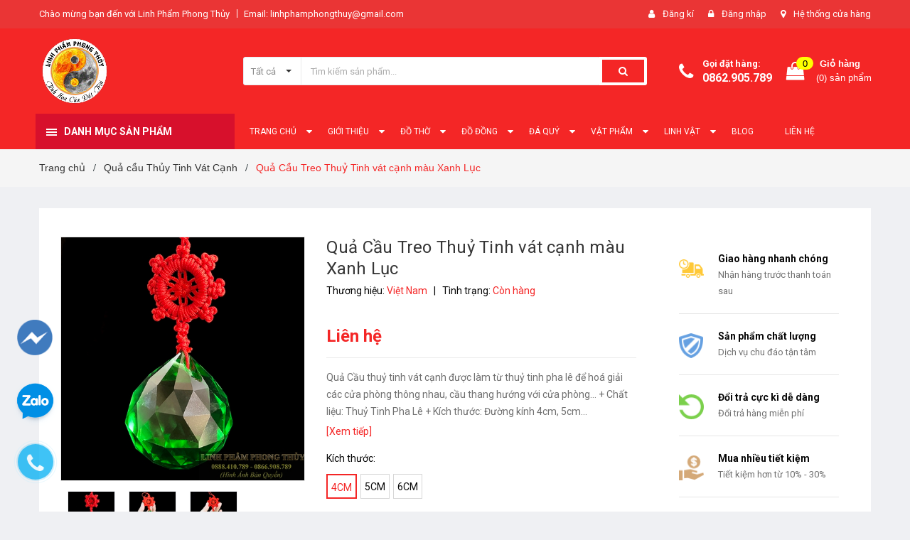

--- FILE ---
content_type: text/html; charset=utf-8
request_url: https://linhphamphongthuy.com/qua-cau-treo-thuy-tinh-vat-canh-04
body_size: 31998
content:
<!DOCTYPE html>
<html lang="vi">
	<head>
		<meta charset="UTF-8" />
		<meta name="viewport" content="width=device-width, initial-scale=1, maximum-scale=1">			
		<title>
			Quả Cầu Treo Thuỷ Tinh vát cạnh màu Xanh Lục
			
			
						
		</title>

		<!-- ================= Page description ================== -->
		<meta name="description" content="Quả cầu treo thuỷ tinh vát cạnh màu Xanh Lục làm từ thuỷ tinh màu xanh hợp với gia chủ mệnh Mộc, mệnh Hoả. Công dụng lớn nhất của quả cầu thủy tinh là hóa sát.">
		<!-- ================= Meta ================== -->
		<meta name="keywords" content="Quả Cầu Treo Thuỷ Tinh vát cạnh màu Xanh Lục, Quả cầu Thủy Tinh Vát Cạnh, Linhphamphongthuy.com, linhphamphongthuy.com"/>		
		<link rel="canonical" href="https://linhphamphongthuy.com/qua-cau-treo-thuy-tinh-vat-canh-04"/>
		<meta name='revisit-after' content='1 days' />
		<meta name="robots" content="noodp,index,follow" />
		<!-- ================= Favicon ================== -->
		
		<link rel="icon" href="//bizweb.dktcdn.net/100/244/861/themes/773818/assets/favicon.png?1760346893317" type="image/x-icon" />
		
		<!-- ================= Google Fonts ================== -->
		
		
		
		<link href="//fonts.googleapis.com/css?family=Roboto:400,700" rel="stylesheet" type="text/css" media="all" />
		
		

		<!-- Facebook Open Graph meta tags -->
		

	<meta property="og:type" content="product">
	<meta property="og:title" content="Quả Cầu Treo Thuỷ Tinh vát cạnh màu Xanh Lục">
	
		<meta property="og:image" content="http://bizweb.dktcdn.net/thumb/grande/100/244/861/products/qua-cau-vat-canh-xanh-luc-6cm-2-jpg-v-1627101179727.jpg?v=1627106283257">
		<meta property="og:image:secure_url" content="https://bizweb.dktcdn.net/thumb/grande/100/244/861/products/qua-cau-vat-canh-xanh-luc-6cm-2-jpg-v-1627101179727.jpg?v=1627106283257">
	
		<meta property="og:image" content="http://bizweb.dktcdn.net/thumb/grande/100/244/861/products/qua-cau-vat-canh-xanh-luc-6cm-1-jpg-v-1627101179647.jpg?v=1627106299703">
		<meta property="og:image:secure_url" content="https://bizweb.dktcdn.net/thumb/grande/100/244/861/products/qua-cau-vat-canh-xanh-luc-6cm-1-jpg-v-1627101179647.jpg?v=1627106299703">
	
		<meta property="og:image" content="http://bizweb.dktcdn.net/thumb/grande/100/244/861/products/qua-cau-vat-canh-xanh-luc-5cm-1-jpg-v-1627101179557.jpg?v=1627106310710">
		<meta property="og:image:secure_url" content="https://bizweb.dktcdn.net/thumb/grande/100/244/861/products/qua-cau-vat-canh-xanh-luc-5cm-1-jpg-v-1627101179557.jpg?v=1627106310710">
	
	<meta property="og:price:amount" content="0">
	<meta property="og:price:currency" content="VND">

<meta property="og:description" content="Quả cầu treo thuỷ tinh vát cạnh màu Xanh Lục làm từ thuỷ tinh màu xanh hợp với gia chủ mệnh Mộc, mệnh Hoả. Công dụng lớn nhất của quả cầu thủy tinh là hóa sát.">
<meta property="og:url" content="https://linhphamphongthuy.com/qua-cau-treo-thuy-tinh-vat-canh-04">
<meta property="og:site_name" content="Linhphamphongthuy.com">		

		<!-- Plugin CSS -->	
		<link rel="stylesheet" href="//maxcdn.bootstrapcdn.com/font-awesome/4.7.0/css/font-awesome.min.css">
		<link href="//bizweb.dktcdn.net/100/244/861/themes/773818/assets/owl.carousel.min.css?1760346893317" rel="stylesheet" type="text/css" media="all" />
		<link href="//bizweb.dktcdn.net/100/244/861/themes/773818/assets/base.scss.css?1760346893317" rel="stylesheet" type="text/css" media="all" />	
		<link href="//bizweb.dktcdn.net/100/244/861/themes/773818/assets/module.scss.css?1760346893317" rel="stylesheet" type="text/css" media="all" />
		<link href="//bizweb.dktcdn.net/100/244/861/themes/773818/assets/responsive.scss.css?1760346893317" rel="stylesheet" type="text/css" media="all" />

		<!-- Build Main CSS -->								
		<link href="//bizweb.dktcdn.net/100/244/861/themes/773818/assets/style.scss.css?1760346893317" rel="stylesheet" type="text/css" media="all" />	



		<!-- Header JS -->	
		<script src="//bizweb.dktcdn.net/100/244/861/themes/773818/assets/jquery-2.2.3.min.js?1760346893317" type="text/javascript"></script>
		
		<script src="//bizweb.dktcdn.net/100/244/861/themes/773818/assets/countdown.js?1760346893317" type="text/javascript"></script>
		
		<!-- Bizweb javascript customer -->
		

		<!-- Bizweb conter for header -->
		<script>
	var Bizweb = Bizweb || {};
	Bizweb.store = 'mypham108.mysapo.net';
	Bizweb.id = 244861;
	Bizweb.theme = {"id":773818,"name":"Amomo - main","role":"main"};
	Bizweb.template = 'product';
	if(!Bizweb.fbEventId)  Bizweb.fbEventId = 'xxxxxxxx-xxxx-4xxx-yxxx-xxxxxxxxxxxx'.replace(/[xy]/g, function (c) {
	var r = Math.random() * 16 | 0, v = c == 'x' ? r : (r & 0x3 | 0x8);
				return v.toString(16);
			});		
</script>
<script>
	(function () {
		function asyncLoad() {
			var urls = ["https://google-shopping.sapoapps.vn/conversion-tracker/global-tag/1398.js?store=mypham108.mysapo.net","https://google-shopping.sapoapps.vn/conversion-tracker/event-tag/1398.js?store=mypham108.mysapo.net","//newproductreviews.sapoapps.vn/assets/js/productreviews.min.js?store=mypham108.mysapo.net","https://quantitybreak.bizweb.vn/script.js?store=mypham108.mysapo.net"];
			for (var i = 0; i < urls.length; i++) {
				var s = document.createElement('script');
				s.type = 'text/javascript';
				s.async = true;
				s.src = urls[i];
				var x = document.getElementsByTagName('script')[0];
				x.parentNode.insertBefore(s, x);
			}
		};
		window.attachEvent ? window.attachEvent('onload', asyncLoad) : window.addEventListener('load', asyncLoad, false);
	})();
</script>


<script>
	window.BizwebAnalytics = window.BizwebAnalytics || {};
	window.BizwebAnalytics.meta = window.BizwebAnalytics.meta || {};
	window.BizwebAnalytics.meta.currency = 'VND';
	window.BizwebAnalytics.tracking_url = '/s';

	var meta = {};
	
	meta.product = {"id": 22512226, "vendor": "Việt Nam", "name": "Quả Cầu Treo Thuỷ Tinh vát cạnh màu Xanh Lục",
	"type": "", "price": 0 };
	
	
	for (var attr in meta) {
	window.BizwebAnalytics.meta[attr] = meta[attr];
	}
</script>

	
		<script src="/dist/js/stats.min.js?v=96f2ff2"></script>
	



<!-- Global site tag (gtag.js) - Google Analytics -->
<script async src="https://www.googletagmanager.com/gtag/js?id=UA-111362313-1"></script>
<script>
  window.dataLayer = window.dataLayer || [];
  function gtag(){dataLayer.push(arguments);}
  gtag('js', new Date());

  gtag('config', 'UA-111362313-1');
</script>
<script>

	window.enabled_enhanced_ecommerce = false;

</script>

<script>

	try {
		
				gtag('event', 'view_item', {
					event_category: 'engagement',
					event_label: "Quả Cầu Treo Thuỷ Tinh vát cạnh màu Xanh Lục"
				});
		
	} catch(e) { console.error('UA script error', e);}
	

</script>






<script>
	var eventsListenerScript = document.createElement('script');
	eventsListenerScript.async = true;
	
	eventsListenerScript.src = "/dist/js/store_events_listener.min.js?v=1b795e9";
	
	document.getElementsByTagName('head')[0].appendChild(eventsListenerScript);
</script>





				

		<script>var ProductReviewsAppUtil=ProductReviewsAppUtil || {};ProductReviewsAppUtil.store={name: 'Linhphamphongthuy.com'};</script>
	</head>
	<body class="amm-page product-page ">
		<div class="hidden-md hidden-lg opacity_menu"></div>
		<div class="opacity_filter"></div>
		<!-- Main content -->
		<!-- Menu mobile -->
<div id="mySidenav" class="sidenav menu_mobile hidden-md hidden-lg">
	<div class="top_menu_mobile">
		<span class="close_menu">
		</span>
	</div>
	<div class="content_memu_mb">
		<div class="link_list_mobile">

			<ul class="ct-mobile hidden">
				

			</ul>
			<ul class="ct-mobile">
				
				<li class="level0 level-top parent level_ico">
					<a href="/">Trang chủ</a>
					
					<i class="ti-plus hide_close fa fa-sort-down"></i>
					<ul class="level0 sub-menu" style="display:none;">
						
					</ul>
					
				</li>
				
				<li class="level0 level-top parent level_ico">
					<a href="/gioi-thieu">Giới thiệu</a>
					
					<i class="ti-plus hide_close fa fa-sort-down"></i>
					<ul class="level0 sub-menu" style="display:none;">
						
					</ul>
					
				</li>
				
				<li class="level0 level-top parent level_ico">
					<a href="/ty-huu">Đồ Thờ</a>
					
					<i class="ti-plus hide_close fa fa-sort-down"></i>
					<ul class="level0 sub-menu" style="display:none;">
						
						<li class="level1">
							<a href="/cac-bo-do-tho-dep"><span>Các Bộ Đồ Thờ Đẹp</span></a>
							
						</li>
						
						<li class="level1">
							<a href="/do-tho-bat-trang-cao-cap"><span>Đồ Thờ Bát Tràng Cao Cấp</span></a>
							
						</li>
						
						<li class="level1">
							<a href="/do-tho-dong-dai-bai"><span>Đồ thờ Đồng Cao Cấp</span></a>
							
						</li>
						
						<li class="level1">
							<a href="/do-tho-dat-vang-24k"><span>Đồ thờ Dát vàng 24K</span></a>
							
						</li>
						
						<li class="level1">
							<a href="/bo-that-bao"><span>Thất Bảo Chuẩn</span></a>
							
						</li>
						
						<li class="level1">
							<a href="/bot-phong-thuy"><span>Bột Phong thủy</span></a>
							
						</li>
						
					</ul>
					
				</li>
				
				<li class="level0 level-top parent level_ico">
					<a href="/thiem-thu">Đồ Đồng</a>
					
					<i class="ti-plus hide_close fa fa-sort-down"></i>
					<ul class="level0 sub-menu" style="display:none;">
						
						<li class="level1">
							<a href="/bo-do-tho-dong-cao-cap"><span>Bộ Đồ Thờ Đồng Cao Cấp</span></a>
							
						</li>
						
						<li class="level1">
							<a href="/tranh-dong"><span>Tranh Đồng</span></a>
							
						</li>
						
						<li class="level1">
							<a href="/qua-tang-dong"><span>Quà Tặng Đồng</span></a>
							
						</li>
						
					</ul>
					
				</li>
				
				<li class="level0 level-top parent level_ico">
					<a href="/trang-suc">Đá Quý</a>
					
					<i class="ti-plus hide_close fa fa-sort-down"></i>
					<ul class="level0 sub-menu" style="display:none;">
						
						<li class="level1">
							<a href="/vong-chuoi-deo-tay"><span>Vòng Chuỗi Đeo Tay</span></a>
							
						</li>
						
						<li class="level1">
							<a href="/mat-deo-co-cac-loai"><span>Dây Chuyền, Mặt Đá</span></a>
							
						</li>
						
						<li class="level1">
							<a href="/hoc-thach-anh"><span>Hộc Thạch Anh</span></a>
							
						</li>
						
						<li class="level1">
							<a href="/cay-da-quy-tai-loc"><span>Cây Đá Quý</span></a>
							
						</li>
						
						<li class="level1">
							<a href="/qua-cau-dia-that-tinh"><span>Quả Cầu Thạch Anh</span></a>
							
						</li>
						
						<li class="level1">
							<a href="/da-thach-anh-vun"><span>Đá Thạch Anh Vụn Tự Nhiên</span></a>
							
						</li>
						
					</ul>
					
				</li>
				
				<li class="level0 level-top parent level_ico">
					<a href="/vat-pham">Vật phẩm</a>
					
					<i class="ti-plus hide_close fa fa-sort-down"></i>
					<ul class="level0 sub-menu" style="display:none;">
						
						<li class="level1">
							<a href="/bo-that-bao"><span>Bộ thất bảo</span></a>
							
						</li>
						
						<li class="level1">
							<a href="/hoc-thach-anh"><span>Hộc Thạch Anh</span></a>
							
						</li>
						
						<li class="level1">
							<a href="/ho-lo-ho-lo-bat-tien"><span>Hồ lô, hồ lô bát tiên</span></a>
							
						</li>
						
						<li class="level1">
							<a href="/bat-quai-ho-phu"><span>Bát quái, hổ phù</span></a>
							
						</li>
						
						<li class="level1">
							<a href="/qua-cau-dia-that-tinh"><span>Quả cầu, đĩa thất tinh</span></a>
							
							<i class="ti-plus hide_close fa fa-sort-down"></i>
							<ul class="level1 sub-menu" style="display:none;">
								
								<li class="level2">
									<a href="/qua-cau-thuy-tinh-vat-canh"><span>Quả cầu Thủy Tinh Vát Cạnh</span></a>
								</li>
								
							</ul>
							
						</li>
						
						<li class="level1">
							<a href="/gay-nhu-y"><span>Tháp Văn Xương, Gậy như ý</span></a>
							
						</li>
						
						<li class="level1">
							<a href="/cay-da-quy-tai-loc"><span>Cây đá quý tài lộc</span></a>
							
						</li>
						
						<li class="level1">
							<a href="/chuong-gio-khanh"><span>Chuông gió, khánh</span></a>
							
						</li>
						
						<li class="level1">
							<a href="/tien-xu-tien-co"><span>Tiền xu, tiền cổ</span></a>
							
						</li>
						
						<li class="level1">
							<a href="/phat-phat-di-lac"><span>Phật, phật di lạc</span></a>
							
						</li>
						
					</ul>
					
				</li>
				
				<li class="level0 level-top parent level_ico">
					<a href="/linh-vat">Linh vật</a>
					
					<i class="ti-plus hide_close fa fa-sort-down"></i>
					<ul class="level0 sub-menu" style="display:none;">
						
						<li class="level1">
							<a href="/ty-huu-da-ban-quy"><span>Tỳ Hưu chiêu tài lộc</span></a>
							
						</li>
						
						<li class="level1">
							<a href="/thiem-thu-da-quy-ngoc"><span>Thiềm thừ chiêu tài lộc</span></a>
							
						</li>
						
						<li class="level1">
							<a href="/long-quy"><span>Long quy</span></a>
							
						</li>
						
						<li class="level1">
							<a href="/rong-phung-ky-lan"><span>Rồng, phụng, kỳ lân</span></a>
							
						</li>
						
						<li class="level1">
							<a href="/ca-chep-hoa-rong"><span>Cá chép hoá rồng</span></a>
							
						</li>
						
						<li class="level1">
							<a href="/bo-12-con-giap-vang"><span>Tượng 12 con giáp vàng</span></a>
							
						</li>
						
						<li class="level1">
							<a href="/cac-con-linh-vat-khac"><span>Các linh vật khác</span></a>
							
						</li>
						
					</ul>
					
				</li>
				
				<li class="level0 level-top parent level_ico">
					<a href="/tin-tuc">Blog</a>
					
				</li>
				
				<li class="level0 level-top parent level_ico">
					<a href="/lien-he">Liên hệ</a>
					
				</li>
				
			</ul>
		</div>
	</div>

</div>
<!-- End -->
<header class="header">	
	
<div class="topbar">
	<div class="container">
		<div class="row">
			<div class="col-md-7 col-sm-6 col-xs-12">
				<ul class="list-inline topbar_left hidden-sm hidden-xs">
		
					<li>
						<span class="welcome_text">Chào mừng bạn đến với Linh Phẩm Phong Thủy</span>
					</li>
			
					<li class="topbar-email">
						<a href="mailto:linhphamphongthuy@gmail.com">
						Email: linhphamphongthuy@gmail.com
						</a>
					</li>
		
				</ul>       
			</div>

			<div class="col-md-5 col-sm-6 d-list col-xs-12 a-right topbar_right">
				<div class="list-inline a-center f-right">
					<ul>
						
						
						<li>
							<i class="fa fa-user"></i>
							<a href="/account/register" title="Đăng ký" class="account_a">
								<span>Đăng kí</span>
							</a>
						</li>
						<li>
							<i class="fa fa-lock"></i>
							<a href="/account/login" title="Đăng nhập" class="account_a">
								<span>Đăng nhập</span>
							</a>
						</li>
						
						<li>
							<i class="fa fa-map-marker"></i>
							<a href="/lien-he" title="Liên hệ" class="account_a">
								Hệ thống cửa hàng
							</a>
						</li>
					</ul>
				</div>


			</div>
		</div>
	</div>
</div>
	<div class="mid-header">
		<div class="container">
			<div class="row">
				<div class="content_header">
					<div class="header-main">
						<div class="menu-bar-h nav-mobile-button hidden-md hidden-lg">
							<a href="#nav-mobile"><img src="//bizweb.dktcdn.net/100/244/861/themes/773818/assets/icon-mobile-menu.png?1760346893317" alt="menu bar" /></a>
						</div>
						<div class="col-lg-3 col-md-3">
							<div class="logo">

								
								<a href="/" class="logo-wrapper ">					
									<img src="//bizweb.dktcdn.net/100/244/861/themes/773818/assets/logo.png?1760346893317" alt="logo ">					
								</a>
								
							</div>
						</div>
						<div class="col-lg-6 col-md-6 no-padding col-sm-12 col-xs-12">
							<div class="header-left">
								<div class="header_search header_searchs">
	<form class="input-group search-bar" action="/search" method="get" role="search">
		<div class="collection-selector">
			<div class="search_text">
				
				Tất cả
			</div>
			<div id="search_info" class="list_search" style="display: none;">
				  
				<div class="search_item " data-coll-id="2667939">Quả cầu Thủy Tinh Vát ...</div>
				  
				<div class="search_item " data-coll-id="2342109">Bột Phong thủy</div>
				  
				<div class="search_item " data-coll-id="2285163">đồ đồng</div>
				  
				<div class="search_item " data-coll-id="2285162">đồ thờ</div>
				  
				<div class="search_item " data-coll-id="2264128">Bộ Đồ Thờ Đồng Cao Cấp</div>
				  
				<div class="search_item " data-coll-id="2247236">Đá Thạch Anh Vụn Tự Nhiên</div>
				  
				<div class="search_item " data-coll-id="2247226">Các Bộ Đồ Thờ Đẹp</div>
				  
				<div class="search_item " data-coll-id="2247184">Tranh Đồng</div>
				  
				<div class="search_item " data-coll-id="2247179">Quà Tặng Đồng</div>
				  
				<div class="search_item " data-coll-id="2247176">Đồ thờ dát vàng 24K</div>
				  
				<div class="search_item " data-coll-id="2247167">Đồ thờ đồng ĐẠI BÁI</div>
				  
				<div class="search_item " data-coll-id="2247161">Đồ thờ bát tràng cao cấp</div>
				  
				<div class="search_item " data-coll-id="2086768">PUP UP SALE</div>
				  
				<div class="search_item " data-coll-id="1592351">Thất bảo chuẩn</div>
				  
				<div class="search_item " data-coll-id="1437162">Vật Phẩm mới</div>
				  
				<div class="search_item " data-coll-id="1397560">Bắp Cải, Củ Lạc, Sâm</div>
				  
				<div class="search_item " data-coll-id="1397147">Hộc Thạch Anh</div>
				  
				<div class="search_item " data-coll-id="1395963">Thiềm Thừ Đá Bán Quý</div>
				  
				<div class="search_item " data-coll-id="1377580">Tỳ hưu chiêu tài hút lộc</div>
				  
				<div class="search_item " data-coll-id="1197475">Các con linh vật khác</div>
				  
				<div class="search_item " data-coll-id="1197474">Bộ 12 con giáp vàng</div>
				  
				<div class="search_item " data-coll-id="1197473">Cá chép hoá rồng</div>
				  
				<div class="search_item " data-coll-id="1197472">Long quy</div>
				  
				<div class="search_item " data-coll-id="1197471">Rồng, phụng, kỳ lân</div>
				  
				<div class="search_item " data-coll-id="1197462">Hoa mẫu đơn, cúc</div>
				  
				<div class="search_item " data-coll-id="1197457">Tháp văn xương, Gậy như ý</div>
				  
				<div class="search_item " data-coll-id="1197456">Cây đá quý tài lộc</div>
				  
				<div class="search_item " data-coll-id="1197455">Thuyền buồm, rồng</div>
				  
				<div class="search_item " data-coll-id="1197454">Quả cầu, đĩa thất tinh</div>
				  
				<div class="search_item " data-coll-id="1197453">Tiền xu, tiền cổ</div>
				  
				<div class="search_item " data-coll-id="1197452">Chuông gió, khánh</div>
				  
				<div class="search_item " data-coll-id="1197451">Bát quái, hổ phù</div>
				  
				<div class="search_item " data-coll-id="1197450">Hồ lô, hồ lô bát tiên</div>
				  
				<div class="search_item " data-coll-id="1197449">Tam đa, tiên thánh</div>
				  
				<div class="search_item " data-coll-id="1197448">Khuyến Mãi</div>
				  
				<div class="search_item " data-coll-id="1197447">Phật, phật di lạc</div>
				  
				<div class="search_item " data-coll-id="1197446">Móc khoá, điện thoại</div>
				  
				<div class="search_item " data-coll-id="1197445">Bỏ túi, đeo thắt lưng</div>
				  
				<div class="search_item " data-coll-id="1197444">Ngọc bội dây đeo</div>
				  
				<div class="search_item " data-coll-id="1197443">Nhẫn, khuyên đeo tai</div>
				  
				<div class="search_item " data-coll-id="1197442">Vòng chuỗi đeo tay</div>
				  
				<div class="search_item " data-coll-id="1197441">Dây chuyền, mặt đá đeo cổ</div>
				  
				<div class="search_item " data-coll-id="1197440">Thiềm thừ bằng đồng</div>
				  
				<div class="search_item " data-coll-id="1197431">Thiềm thừ bằng gỗ</div>
				  
				<div class="search_item " data-coll-id="1197430">Thiềm thừ bằng bột đá</div>
				  
				<div class="search_item " data-coll-id="1197429">Thiềm thừ chiêu tài nh...</div>
				  
				<div class="search_item " data-coll-id="1197428">Tỳ hưu bằng đồng</div>
				  
				<div class="search_item " data-coll-id="1197427">Tỳ hưu bằng gỗ</div>
				  
				<div class="search_item " data-coll-id="1197426">Tỳ hưu bằng bột đá</div>
				  
				<div class="search_item " data-coll-id="1197424">Tỳ hưu đá quý, ngọc</div>
				
				<div class="liner_search"></div>
				<div class="search_item active" data-coll-id="0">Tất cả</div>
			</div>
		</div>
		<input type="search" name="query" value="" placeholder="Tìm kiếm sản phẩm... " class="input-group-field st-default-search-input search-text" autocomplete="off">
		<span class="input-group-btn">
			<button class="btn icon-fallback-text">
				<span class="fa fa-search" ></span> 
			</button>
		</span>
	</form>
</div> 
							</div>
						</div>
						<div class="col-lg-3 col-md-3">
							<div class="header-right">
								<div class="header-acount hidden-lg-down">
									<div class="wishlist_header hidden-xs hidden-sm">
										
										
										<div class="img_hotline"><i class="fa fa-phone"></i></div>
										<span class="text_hotline">Gọi đặt hàng:</span> <a class="phone-order" href="tel:0862.905.789">0862.905.789</a>
										
										
									</div>
									<div class="top-cart-contain f-right hidden-xs hidden-sm visible-md visible-lg">
										<div class="mini-cart text-xs-center">
											<div class="heading-cart">
												<a class="bg_cart" href="/cart" title="Giỏ hàng">
													<span class="absolute count_item count_item_pr"></span>
													
													<i class="fa fa-shopping-bag"></i>
													<span class="block-small-cart">
														<span class="text-giohang hidden-xs">Giỏ hàng</span>
														<span class="block-count-pr">(<span class="count_item count_item_pr"></span>) sản phẩm </span>
													</span>
												</a>
											</div>	
											<div class="top-cart-content">					
												<ul id="cart-sidebar" class="mini-products-list count_li">
													<li class="list-item">
														<ul></ul>
													</li>
													<li class="action">
														<ul>
															<li class="li-fix-1">
																<div class="top-subtotal">
																	Tổng tiền thanh toán: 
																	<span class="price"></span>
																</div>
															</li>
															<li class="li-fix-2" style="">
																<div class="actions">
																	<a href="/cart" class="btn btn-primary" title="Giỏ hàng">
																		<span>Giỏ hàng</span>
																	</a>
																	<a href="/checkout" class="btn btn-checkout btn-gray" title="Thanh toán">
																		<span>Thanh toán</span>
																	</a>
																</div>
															</li>
														</ul>
													</li>
												</ul>
											</div>
										</div>
									</div>
									<div class="top-cart-contain f-right hidden-lg hidden-md visible-xs visible-sm">
										<div class="mini-cart text-xs-center">
											<div class="heading-cart">
												<a class="bg_cart" href="/cart" title="Giỏ hàng">
													<span class="absolute count_item count_item_pr"></span>
													<img alt="Giỏ hàng" src="//bizweb.dktcdn.net/thumb/icon/100/244/861/themes/773818/assets/icon-bag.png?1760346893317"/>	
													
												</a>
											</div>	
										</div>
									</div>
								</div>
							</div>
						</div>
					</div>
					
				</div>
			</div>
		</div>
	</div>

	<div class="header-nav">	
	<div class="container ">
		<div class="row">
		
		<div class="col-md-3 col-sm-12 col-xs-12 vertical-menu-home padding-small">
		<div id="section-verticalmenu" class=" block block-verticalmenu float-vertical float-vertical-left">
	<div class="bg-vertical"></div>
	
  		<h4 class="block-title float-vertical-button">
		  <span class="verticalMenu-toggle"></span>
          <span class="verticalMenu-text">Danh mục sản phẩm</span>	
     
      </h4>
  	
  	<div class="block_content">
      <div id="verticalmenu" class="verticalmenu" role="navigation">
          <ul class="nav navbar-nav nav-verticalmenu">
            
			
			  
			   
			  
			   
            
			  
			   
			  
			  

			  
			   
			  
			  

			  
			   
			  
			  

			  
			   
			  
			  

			  
			   
			  
			  

			  
			   
			  
			  

			  
			   
			  
			  

			  
			   
			  
			  

			  
			   
			  
			  

			  
			   
			  
			  

			  
			   
			  
			  

			  
			  
			  
           	  
            	<li class="   vermenu-option-1 ">
				 
				  <a class="link-lv1" href="/" title="Trang chủ">
					
					  
					  <i class="fa fa-fire"></i> 
					    
                    
					<span class="menu-icon">
					  <span class="menu-title">Trang chủ</span>
					</span>
             
				  </a>
				</li> 
            	
          	  	
            
			
			  
			   
			  
			   
            
			  
			   
			  
			  

			  
			   
			  
			  

			  
			   
			  
			  

			  
			   
			  
			  

			  
			   
			  
			  

			  
			   
			  
			  

			  
			   
			  
			  

			  
			   
			  
			  

			  
			   
			  
			  

			  
			   
			  
			  

			  
			   
			  
			  

			  
			  
			  
           	  
            	<li class="   vermenu-option-2 ">
				 
				  <a class="link-lv1" href="/gioi-thieu" title="Giới thiệu">
					
					  
					  <i class="fa fa-shield"></i> 
					    
                    
					<span class="menu-icon">
					  <span class="menu-title">Giới thiệu</span>
					</span>
             
				  </a>
				</li> 
            	
          	  	
            
			
			  
			   
			  
			   
            
			  
			   
			  
			  

			  
			   
			  
			  

			  
			   
			  
			  

			  
			   
			  
			  

			  
			   
			  
			  

			  
			   
			  
			  

			  
			   
			  
			  

			  
			   
			  
			  

			  
			   
			  
			  

			  
			   
			  
			  

			  
			   
			  
			  

			  
			  
			  
           	  
			  
              <li class="   parent vermenu-option-3 dropdown">
	
              <a class=" link-lv1"  href="/ty-huu">
				
					  
					  <i class="fa fa-shopping-basket"></i>
					   
                 
                <span class="menu-icon">
                  <span class="menu-title">Đồ Thờ</span>
                </span>
               
                <b class="dropdown-toggle fa fa-angle-right button-verticalmenu" data-toggle="dropdown"></b>
              </a>
              <div class="dropdown-menu level1">
                <div class="dropdown-menu-inner">
                  <div class="row">
                    <div class="mega-col col-sm-12">
                      <div class="mega-col-inner">
                        <ul>
                          
                          
                          <li class=" no-parent-lv2">
                            <a class="nav-lv2" href="/cac-bo-do-tho-dep" title="Các Bộ Đồ Thờ Đẹp">
                              <span class="">Các Bộ Đồ Thờ Đẹp</span>
                            </a>
                          </li>
                          
                          
                          
                          <li class=" no-parent-lv2">
                            <a class="nav-lv2" href="/do-tho-bat-trang-cao-cap" title="Đồ Thờ Bát Tràng Cao Cấp">
                              <span class="">Đồ Thờ Bát Tràng Cao Cấp</span>
                            </a>
                          </li>
                          
                          
                          
                          <li class=" no-parent-lv2">
                            <a class="nav-lv2" href="/do-tho-dong-dai-bai" title="Đồ thờ Đồng Cao Cấp">
                              <span class="">Đồ thờ Đồng Cao Cấp</span>
                            </a>
                          </li>
                          
                          
                          
                          <li class=" no-parent-lv2">
                            <a class="nav-lv2" href="/do-tho-dat-vang-24k" title="Đồ thờ Dát vàng 24K">
                              <span class="">Đồ thờ Dát vàng 24K</span>
                            </a>
                          </li>
                          
                          
                          
                          <li class=" no-parent-lv2">
                            <a class="nav-lv2" href="/bo-that-bao" title="Thất Bảo Chuẩn">
                              <span class="">Thất Bảo Chuẩn</span>
                            </a>
                          </li>
                          
                          
                          
                          <li class=" no-parent-lv2">
                            <a class="nav-lv2" href="/bot-phong-thuy" title="Bột Phong thủy">
                              <span class="">Bột Phong thủy</span>
                            </a>
                          </li>
                          
                          
                        </ul>
                      </div>
                    </div>
                  </div>
                </div>
              </div>
            </li>
            	
          	  	
            
			
			  
			   
			  
			   
            
			  
			   
			  
			  

			  
			   
			  
			  

			  
			   
			  
			  

			  
			   
			  
			  

			  
			   
			  
			  

			  
			   
			  
			  

			  
			   
			  
			  

			  
			   
			  
			  

			  
			   
			  
			  

			  
			   
			  
			  

			  
			   
			  
			  

			  
			  
			  
           	  
			  
              <li class="   parent vermenu-option-4 dropdown">
	
              <a class=" link-lv1"  href="/thiem-thu">
				
					  
					  <i class="fa fa-bell-o"></i>
					   
                 
                <span class="menu-icon">
                  <span class="menu-title">Đồ Đồng</span>
                </span>
               
                <b class="dropdown-toggle fa fa-angle-right button-verticalmenu" data-toggle="dropdown"></b>
              </a>
              <div class="dropdown-menu level1">
                <div class="dropdown-menu-inner">
                  <div class="row">
                    <div class="mega-col col-sm-12">
                      <div class="mega-col-inner">
                        <ul>
                          
                          
                          <li class=" no-parent-lv2">
                            <a class="nav-lv2" href="/bo-do-tho-dong-cao-cap" title="Bộ Đồ Thờ Đồng Cao Cấp">
                              <span class="">Bộ Đồ Thờ Đồng Cao Cấp</span>
                            </a>
                          </li>
                          
                          
                          
                          <li class=" no-parent-lv2">
                            <a class="nav-lv2" href="/tranh-dong" title="Tranh Đồng">
                              <span class="">Tranh Đồng</span>
                            </a>
                          </li>
                          
                          
                          
                          <li class=" no-parent-lv2">
                            <a class="nav-lv2" href="/qua-tang-dong" title="Quà Tặng Đồng">
                              <span class="">Quà Tặng Đồng</span>
                            </a>
                          </li>
                          
                          
                        </ul>
                      </div>
                    </div>
                  </div>
                </div>
              </div>
            </li>
            	
          	  	
            
			
			  
			   
			  
			   
            
			  
			   
			  
			  

			  
			   
			  
			  

			  
			   
			  
			  

			  
			   
			  
			  

			  
			   
			  
			  

			  
			   
			  
			  

			  
			   
			  
			  

			  
			   
			  
			  

			  
			   
			  
			  

			  
			   
			  
			  

			  
			   
			  
			  

			  
			  
			  
           	  
			  
              <li class="   parent vermenu-option-5 dropdown">
	
              <a class=" link-lv1"  href="/trang-suc">
				
					  
					  <i class="fa fa-diamond"></i>
					   
                 
                <span class="menu-icon">
                  <span class="menu-title">Đá Quý</span>
                </span>
               
                <b class="dropdown-toggle fa fa-angle-right button-verticalmenu" data-toggle="dropdown"></b>
              </a>
              <div class="dropdown-menu level1">
                <div class="dropdown-menu-inner">
                  <div class="row">
                    <div class="mega-col col-sm-12">
                      <div class="mega-col-inner">
                        <ul>
                          
                          
                          <li class=" no-parent-lv2">
                            <a class="nav-lv2" href="/vong-chuoi-deo-tay" title="Vòng Chuỗi Đeo Tay">
                              <span class="">Vòng Chuỗi Đeo Tay</span>
                            </a>
                          </li>
                          
                          
                          
                          <li class=" no-parent-lv2">
                            <a class="nav-lv2" href="/mat-deo-co-cac-loai" title="Dây Chuyền, Mặt Đá">
                              <span class="">Dây Chuyền, Mặt Đá</span>
                            </a>
                          </li>
                          
                          
                          
                          <li class=" no-parent-lv2">
                            <a class="nav-lv2" href="/hoc-thach-anh" title="Hộc Thạch Anh">
                              <span class="">Hộc Thạch Anh</span>
                            </a>
                          </li>
                          
                          
                          
                          <li class=" no-parent-lv2">
                            <a class="nav-lv2" href="/cay-da-quy-tai-loc" title="Cây Đá Quý">
                              <span class="">Cây Đá Quý</span>
                            </a>
                          </li>
                          
                          
                          
                          <li class=" no-parent-lv2">
                            <a class="nav-lv2" href="/qua-cau-dia-that-tinh" title="Quả Cầu Thạch Anh">
                              <span class="">Quả Cầu Thạch Anh</span>
                            </a>
                          </li>
                          
                          
                          
                          <li class=" no-parent-lv2">
                            <a class="nav-lv2" href="/da-thach-anh-vun" title="Đá Thạch Anh Vụn Tự Nhiên">
                              <span class="">Đá Thạch Anh Vụn Tự Nhiên</span>
                            </a>
                          </li>
                          
                          
                        </ul>
                      </div>
                    </div>
                  </div>
                </div>
              </div>
            </li>
            	
          	  	
            
			
			  
			   
			  
			   
            
			  
			   
			  
			  

			  
			   
			  
			  

			  
			   
			  
			  

			  
			   
			  
			  

			  
			   
			  
			  

			  
			   
			  
			  

			  
			   
			  
			  

			  
			   
			  
			  

			  
			   
			  
			  

			  
			   
			  
			  

			  
			   
			  
			  

			  
			  
			  
           	  
			  
              <li class="   parent vermenu-option-6 dropdown">
	
              <a class=" link-lv1"  href="/vat-pham">
				
					  
					  <i class="fa fa-gift"></i>
					   
                 
                <span class="menu-icon">
                  <span class="menu-title">Vật phẩm</span>
                </span>
               
                <b class="dropdown-toggle fa fa-angle-right button-verticalmenu" data-toggle="dropdown"></b>
              </a>
              <div class="dropdown-menu level1">
                <div class="dropdown-menu-inner">
                  <div class="row">
                    <div class="mega-col col-sm-12">
                      <div class="mega-col-inner">
                        <ul>
                          
                          
                          <li class=" no-parent-lv2">
                            <a class="nav-lv2" href="/bo-that-bao" title="Bộ thất bảo">
                              <span class="">Bộ thất bảo</span>
                            </a>
                          </li>
                          
                          
                          
                          <li class=" no-parent-lv2">
                            <a class="nav-lv2" href="/hoc-thach-anh" title="Hộc Thạch Anh">
                              <span class="">Hộc Thạch Anh</span>
                            </a>
                          </li>
                          
                          
                          
                          <li class=" no-parent-lv2">
                            <a class="nav-lv2" href="/ho-lo-ho-lo-bat-tien" title="Hồ lô, hồ lô bát tiên">
                              <span class="">Hồ lô, hồ lô bát tiên</span>
                            </a>
                          </li>
                          
                          
                          
                          <li class=" no-parent-lv2">
                            <a class="nav-lv2" href="/bat-quai-ho-phu" title="Bát quái, hổ phù">
                              <span class="">Bát quái, hổ phù</span>
                            </a>
                          </li>
                          
                          
                          
                          <li class="parent dropdown">
                            <a class="nav-lv2" href="/qua-cau-dia-that-tinh" title="Quả cầu, đĩa thất tinh">
                              <span class="">Quả cầu, đĩa thất tinh</span>
                              <b class="fa fa-angle-right"></b>
                            </a>
                            <div class="dropdown-menu level2">
                              <div class="dropdown-menu-inner">
                                <div class="row">
                                  <div class="mega-col col-sm-12">
                                    <div class="mega-col-inner">
                                      <ul>
                                        
                                        <li class=" parent-lv2">
                                          <a class="nav-lv3" href="/qua-cau-thuy-tinh-vat-canh" title="Quả cầu Thủy Tinh Vát Cạnh">
                                            <span class="">Quả cầu Thủy Tinh Vát Cạnh</span>
                                          </a>
                                        </li>
                                        
                                      </ul>
                                    </div>
                                  </div>
                                </div>
                              </div>
                            </div>
                          </li>
                          
                          
                          
                          <li class=" no-parent-lv2">
                            <a class="nav-lv2" href="/gay-nhu-y" title="Tháp Văn Xương, Gậy như ý">
                              <span class="">Tháp Văn Xương, Gậy như ý</span>
                            </a>
                          </li>
                          
                          
                          
                          <li class=" no-parent-lv2">
                            <a class="nav-lv2" href="/cay-da-quy-tai-loc" title="Cây đá quý tài lộc">
                              <span class="">Cây đá quý tài lộc</span>
                            </a>
                          </li>
                          
                          
                          
                          <li class=" no-parent-lv2">
                            <a class="nav-lv2" href="/chuong-gio-khanh" title="Chuông gió, khánh">
                              <span class="">Chuông gió, khánh</span>
                            </a>
                          </li>
                          
                          
                          
                          <li class=" no-parent-lv2">
                            <a class="nav-lv2" href="/tien-xu-tien-co" title="Tiền xu, tiền cổ">
                              <span class="">Tiền xu, tiền cổ</span>
                            </a>
                          </li>
                          
                          
                          
                          <li class=" no-parent-lv2">
                            <a class="nav-lv2" href="/phat-phat-di-lac" title="Phật, phật di lạc">
                              <span class="">Phật, phật di lạc</span>
                            </a>
                          </li>
                          
                          
                        </ul>
                      </div>
                    </div>
                  </div>
                </div>
              </div>
            </li>
            	
          	  	
            
			
			  
			   
			  
			   
            
			  
			   
			  
			  

			  
			   
			  
			  

			  
			   
			  
			  

			  
			   
			  
			  

			  
			   
			  
			  

			  
			   
			  
			  

			  
			   
			  
			  

			  
			   
			  
			  

			  
			   
			  
			  

			  
			   
			  
			  

			  
			   
			  
			  

			  
			  
			  
           	  
			  
              <li class="   parent vermenu-option-7 dropdown">
	
              <a class=" link-lv1"  href="/linh-vat">
				
					  
					  <i class="fa fa-shopping-bag"></i>
					   
                 
                <span class="menu-icon">
                  <span class="menu-title">Linh vật</span>
                </span>
               
                <b class="dropdown-toggle fa fa-angle-right button-verticalmenu" data-toggle="dropdown"></b>
              </a>
              <div class="dropdown-menu level1">
                <div class="dropdown-menu-inner">
                  <div class="row">
                    <div class="mega-col col-sm-12">
                      <div class="mega-col-inner">
                        <ul>
                          
                          
                          <li class=" no-parent-lv2">
                            <a class="nav-lv2" href="/ty-huu-da-ban-quy" title="Tỳ Hưu chiêu tài lộc">
                              <span class="">Tỳ Hưu chiêu tài lộc</span>
                            </a>
                          </li>
                          
                          
                          
                          <li class=" no-parent-lv2">
                            <a class="nav-lv2" href="/thiem-thu-da-quy-ngoc" title="Thiềm thừ chiêu tài lộc">
                              <span class="">Thiềm thừ chiêu tài lộc</span>
                            </a>
                          </li>
                          
                          
                          
                          <li class=" no-parent-lv2">
                            <a class="nav-lv2" href="/long-quy" title="Long quy">
                              <span class="">Long quy</span>
                            </a>
                          </li>
                          
                          
                          
                          <li class=" no-parent-lv2">
                            <a class="nav-lv2" href="/rong-phung-ky-lan" title="Rồng, phụng, kỳ lân">
                              <span class="">Rồng, phụng, kỳ lân</span>
                            </a>
                          </li>
                          
                          
                          
                          <li class=" no-parent-lv2">
                            <a class="nav-lv2" href="/ca-chep-hoa-rong" title="Cá chép hoá rồng">
                              <span class="">Cá chép hoá rồng</span>
                            </a>
                          </li>
                          
                          
                          
                          <li class=" no-parent-lv2">
                            <a class="nav-lv2" href="/bo-12-con-giap-vang" title="Tượng 12 con giáp vàng">
                              <span class="">Tượng 12 con giáp vàng</span>
                            </a>
                          </li>
                          
                          
                          
                          <li class=" no-parent-lv2">
                            <a class="nav-lv2" href="/cac-con-linh-vat-khac" title="Các linh vật khác">
                              <span class="">Các linh vật khác</span>
                            </a>
                          </li>
                          
                          
                        </ul>
                      </div>
                    </div>
                  </div>
                </div>
              </div>
            </li>
            	
          	  	
            
			
			  
			   
			  
			   
            
			  
			   
			  
			  

			  
			   
			  
			  

			  
			   
			  
			  

			  
			   
			  
			  

			  
			   
			  
			  

			  
			   
			  
			  

			  
			   
			  
			  

			  
			   
			  
			  

			  
			   
			  
			  

			  
			   
			  
			  

			  
			   
			  
			  

			  
			  
			  
           	  
            	<li class="   vermenu-option-8 ">
				 
				  <a class="link-lv1" href="/tin-tuc" title="Blog">
					
					  
					  <i class="fa fa-file"></i> 
					    
                    
					<span class="menu-icon">
					  <span class="menu-title">Blog</span>
					</span>
             
				  </a>
				</li> 
            	
          	  	
            
			
			  
			   
			  
			   
            
			  
			   
			  
			  

			  
			   
			  
			  

			  
			   
			  
			  

			  
			   
			  
			  

			  
			   
			  
			  

			  
			   
			  
			  

			  
			   
			  
			  

			  
			   
			  
			  

			  
			   
			  
			  

			  
			   
			  
			  

			  
			   
			  
			  

			  
			  
			  
           	  
            	<li class="hidden-item    vermenu-option-9 ">
				 
				  <a class="link-lv1" href="/lien-he" title="Liên hệ">
					
					  
					  <i class="fa fa-shopping-cart"></i> 
					    
                    
					<span class="menu-icon">
					  <span class="menu-title">Liên hệ</span>
					</span>
             
				  </a>
				</li> 
            	
          	  	
            
          </ul>
		
		  
		  	<div class="btnviewmore "><a href="javascript:void(0);"><i class="fa fa-plus"></i></a></div>
		  
	
      </div>
  </div>
</div>
		</div>
		
		<div class="col-md-9 padding-small bg-header-nav hidden-xs hidden-sm">
			<div class="relative">
				<div class= "row row-noGutter-2">
					<nav class="header-nav">
						<ul class="item_big">
							
							
                            
                            
                            
                            
                                
                                
                                
                             
                                    
                             
                            
                                
                                
                                
                             
                                    
                             
                            
                                
                                
                                
                             
                                    
                             
                            
                                
                                
                                
                             
                                    
                             
                            
                                
                                
                                
                             
                                    
                             
                            
									
								
								

								<li class="nav-item ">
									 
									

									
									 

									

									
									

									
									 

									

									
									

									
									 

									

									
									

									
									 

									

									
									

									
									 

									

									
									

									
									 

									

									
									

									
									 

									

									
									

									
									 

									

									
									

									
									 

									

									
									
									<a class="a-img menu-lv1" href="/"><span>Trang chủ</span></a>
									<i class="fa fa-caret-down open-lv1"></i>
									<ul class="item_small hidden-sm hidden-xs">
										
									</ul>
								</li>

								
							
							
							
                            
                            
                            
                            
                                
                                
                                
                             
                                    
                             
                            
                                
                                
                                
                             
                                    
                             
                            
                                
                                
                                
                             
                                    
                             
                            
                                
                                
                                
                             
                                    
                             
                            
                                
                                
                                
                             
                                    
                             
                            
									
								
								

								<li class="nav-item ">
									 
									

									
									 

									

									
									

									
									 

									

									
									

									
									 

									

									
									

									
									 

									

									
									

									
									 

									

									
									

									
									 

									

									
									

									
									 

									

									
									

									
									 

									

									
									

									
									 

									

									
									
									<a class="a-img menu-lv1" href="/gioi-thieu"><span>Giới thiệu</span></a>
									<i class="fa fa-caret-down open-lv1"></i>
									<ul class="item_small hidden-sm hidden-xs">
										
									</ul>
								</li>

								
							
							
							
                            
                            
                            
                            
                                
                                
                                
                             
                                    
                             
                            
                                
                                
                                
                             
                                    
                             
                            
                                
                                
                                
                             
                                    
                             
                            
                                
                                
                                
                             
                                    
                             
                            
                                
                                
                                
                             
                                    
                             
                            
									
								
								

								<li class="nav-item ">
									 
									

									
									 

									

									
									

									
									 

									

									
									

									
									 

									

									
									

									
									 

									

									
									

									
									 

									

									
									

									
									 

									

									
									

									
									 

									

									
									

									
									 

									

									
									

									
									 

									

									
									
									<a class="a-img menu-lv1" href="/ty-huu"><span>Đồ Thờ</span></a>
									<i class="fa fa-caret-down open-lv1"></i>
									<ul class="item_small hidden-sm hidden-xs">
										
										<li>
											<a href="/cac-bo-do-tho-dep" title="">Các Bộ Đồ Thờ Đẹp </a>
											
											
										</li>
										
										<li>
											<a href="/do-tho-bat-trang-cao-cap" title="">Đồ Thờ Bát Tràng Cao Cấp </a>
											
											
										</li>
										
										<li>
											<a href="/do-tho-dong-dai-bai" title="">Đồ thờ Đồng Cao Cấp </a>
											
											
										</li>
										
										<li>
											<a href="/do-tho-dat-vang-24k" title="">Đồ thờ Dát vàng 24K </a>
											
											
										</li>
										
										<li>
											<a href="/bo-that-bao" title="">Thất Bảo Chuẩn </a>
											
											
										</li>
										
										<li>
											<a href="/bot-phong-thuy" title="">Bột Phong thủy </a>
											
											
										</li>
										
									</ul>
								</li>

								
							
							
							
                            
                            
                            
                            
                                
                                
                                
                             
                                    
                             
                            
                                
                                
                                
                             
                                    
                             
                            
                                
                                
                                
                             
                                    
                             
                            
                                
                                
                                
                             
                                    
                             
                            
                                
                                
                                
                             
                                    
                             
                            
									
								
								

								<li class="nav-item ">
									 
									

									
									 

									

									
									

									
									 

									

									
									

									
									 

									

									
									

									
									 

									

									
									

									
									 

									

									
									

									
									 

									

									
									

									
									 

									

									
									

									
									 

									

									
									

									
									 

									

									
									
									<a class="a-img menu-lv1" href="/thiem-thu"><span>Đồ Đồng</span></a>
									<i class="fa fa-caret-down open-lv1"></i>
									<ul class="item_small hidden-sm hidden-xs">
										
										<li>
											<a href="/bo-do-tho-dong-cao-cap" title="">Bộ Đồ Thờ Đồng Cao Cấp </a>
											
											
										</li>
										
										<li>
											<a href="/tranh-dong" title="">Tranh Đồng </a>
											
											
										</li>
										
										<li>
											<a href="/qua-tang-dong" title="">Quà Tặng Đồng </a>
											
											
										</li>
										
									</ul>
								</li>

								
							
							
							
                            
                            
                            
                            
                                
                                
                                
                             
                                    
                             
                            
                                
                                
                                
                             
                                    
                             
                            
                                
                                
                                
                             
                                    
                             
                            
                                
                                
                                
                             
                                    
                             
                            
                                
                                
                                
                             
                                    
                             
                            
									
								
								

								<li class="nav-item ">
									 
									

									
									 

									

									
									

									
									 

									

									
									

									
									 

									

									
									

									
									 

									

									
									

									
									 

									

									
									

									
									 

									

									
									

									
									 

									

									
									

									
									 

									

									
									

									
									 

									

									
									
									<a class="a-img menu-lv1" href="/trang-suc"><span>Đá Quý</span></a>
									<i class="fa fa-caret-down open-lv1"></i>
									<ul class="item_small hidden-sm hidden-xs">
										
										<li>
											<a href="/vong-chuoi-deo-tay" title="">Vòng Chuỗi Đeo Tay </a>
											
											
										</li>
										
										<li>
											<a href="/mat-deo-co-cac-loai" title="">Dây Chuyền, Mặt Đá </a>
											
											
										</li>
										
										<li>
											<a href="/hoc-thach-anh" title="">Hộc Thạch Anh </a>
											
											
										</li>
										
										<li>
											<a href="/cay-da-quy-tai-loc" title="">Cây Đá Quý </a>
											
											
										</li>
										
										<li>
											<a href="/qua-cau-dia-that-tinh" title="">Quả Cầu Thạch Anh </a>
											
											
										</li>
										
										<li>
											<a href="/da-thach-anh-vun" title="">Đá Thạch Anh Vụn Tự Nhiên </a>
											
											
										</li>
										
									</ul>
								</li>

								
							
							
							
                            
                            
                            
                            
                                
                                
                                
                             
                                    
                             
                            
                                
                                
                                
                             
                                    
                             
                            
                                
                                
                                
                             
                                    
                             
                            
                                
                                
                                
                             
                                    
                             
                            
                                
                                
                                
                             
                                    
                             
                            
									
								
								

								<li class="nav-item ">
									 
									

									
									 

									

									
									

									
									 

									

									
									

									
									 

									

									
									

									
									 

									

									
									

									
									 

									

									
									

									
									 

									

									
									

									
									 

									

									
									

									
									 

									

									
									

									
									 

									

									
									
									<a class="a-img menu-lv1" href="/vat-pham"><span>Vật phẩm</span></a>
									<i class="fa fa-caret-down open-lv1"></i>
									<ul class="item_small hidden-sm hidden-xs">
										
										<li>
											<a href="/bo-that-bao" title="">Bộ thất bảo </a>
											
											
										</li>
										
										<li>
											<a href="/hoc-thach-anh" title="">Hộc Thạch Anh </a>
											
											
										</li>
										
										<li>
											<a href="/ho-lo-ho-lo-bat-tien" title="">Hồ lô, hồ lô bát tiên </a>
											
											
										</li>
										
										<li>
											<a href="/bat-quai-ho-phu" title="">Bát quái, hổ phù </a>
											
											
										</li>
										
										<li>
											<a href="/qua-cau-dia-that-tinh" title="">Quả cầu, đĩa thất tinh </a>
											<i class="fa fa-caret-right open-lv2"></i>
											
											<ul class="item_small_lv2">
												
												<li>
													<a href="/qua-cau-thuy-tinh-vat-canh" title="">Quả cầu Thủy Tinh Vát Cạnh</a>
												</li>
												
											</ul>
											
										</li>
										
										<li>
											<a href="/gay-nhu-y" title="">Tháp Văn Xương, Gậy như ý </a>
											
											
										</li>
										
										<li>
											<a href="/cay-da-quy-tai-loc" title="">Cây đá quý tài lộc </a>
											
											
										</li>
										
										<li>
											<a href="/chuong-gio-khanh" title="">Chuông gió, khánh </a>
											
											
										</li>
										
										<li>
											<a href="/tien-xu-tien-co" title="">Tiền xu, tiền cổ </a>
											
											
										</li>
										
										<li>
											<a href="/phat-phat-di-lac" title="">Phật, phật di lạc </a>
											
											
										</li>
										
									</ul>
								</li>

								
							
							
							
                            
                            
                            
                            
                                
                                
                                
                             
                                    
                             
                            
                                
                                
                                
                             
                                    
                             
                            
                                
                                
                                
                             
                                    
                             
                            
                                
                                
                                
                             
                                    
                             
                            
                                
                                
                                
                             
                                    
                             
                            
									
								
								

								<li class="nav-item ">
									 
									

									
									 

									

									
									

									
									 

									

									
									

									
									 

									

									
									

									
									 

									

									
									

									
									 

									

									
									

									
									 

									

									
									

									
									 

									

									
									

									
									 

									

									
									

									
									 

									

									
									
									<a class="a-img menu-lv1" href="/linh-vat"><span>Linh vật</span></a>
									<i class="fa fa-caret-down open-lv1"></i>
									<ul class="item_small hidden-sm hidden-xs">
										
										<li>
											<a href="/ty-huu-da-ban-quy" title="">Tỳ Hưu chiêu tài lộc </a>
											
											
										</li>
										
										<li>
											<a href="/thiem-thu-da-quy-ngoc" title="">Thiềm thừ chiêu tài lộc </a>
											
											
										</li>
										
										<li>
											<a href="/long-quy" title="">Long quy </a>
											
											
										</li>
										
										<li>
											<a href="/rong-phung-ky-lan" title="">Rồng, phụng, kỳ lân </a>
											
											
										</li>
										
										<li>
											<a href="/ca-chep-hoa-rong" title="">Cá chép hoá rồng </a>
											
											
										</li>
										
										<li>
											<a href="/bo-12-con-giap-vang" title="">Tượng 12 con giáp vàng </a>
											
											
										</li>
										
										<li>
											<a href="/cac-con-linh-vat-khac" title="">Các linh vật khác </a>
											
											
										</li>
										
									</ul>
								</li>

								
							
							
							
                            
                            
                            
                            
                                
                                
                                
                             
                                    
                             
                            
                                
                                
                                
                             
                                    
                             
                            
                                
                                
                                
                             
                                    
                             
                            
                                
                                
                                
                             
                                    
                             
                            
                                
                                
                                
                             
                                    
                             
                            
									
								
								
								<li class="nav-item ">
									 
									

									
									 

									

									
									

									
									 

									

									
									

									
									 

									

									
									

									
									 

									

									
									

									
									 

									

									
									

									
									 

									

									
									

									
									 

									

									
									

									
									 

									

									
									

									
									 

									

									
									
									<a class="a-img menu-lv1" href="/tin-tuc"><span>Blog</span></a>
									
								</li>
								
							
							
							
                            
                            
                            
                            
                                
                                
                                
                             
                                    
                             
                            
                                
                                
                                
                             
                                    
                             
                            
                                
                                
                                
                             
                                    
                             
                            
                                
                                
                                
                             
                                    
                             
                            
                                
                                
                                
                             
                                    
                             
                            
									
								
								
								<li class="nav-item ">
									 
									

									
									 

									

									
									

									
									 

									

									
									

									
									 

									

									
									

									
									 

									

									
									

									
									 

									

									
									

									
									 

									

									
									

									
									 

									

									
									

									
									 

									

									
									

									
									 

									

									
									
									<a class="a-img menu-lv1" href="/lien-he"><span>Liên hệ</span></a>
									
								</li>
								
							
							
						</ul>
					</nav>
				</div>
			</div>
		</div>
			
		</div>
	</div>
</div>
</header>

		<script src="https://cdnjs.cloudflare.com/ajax/libs/jquery-cookie/1.4.1/jquery.cookie.min.js" type="text/javascript"></script>










<section class="bread-crumb  ">
	<div class="container">
		<div class="row">
			<div class="col-xs-12">
				<ul class="breadcrumb" itemscope itemtype="http://data-vocabulary.org/Breadcrumb">					
					<li class="home">
						<a itemprop="url" href="/" ><span itemprop="title">Trang chủ</span></a>						
						<span><i class="fa">/</i></span>
					</li>
					
					
					<li>
						<a itemprop="url" href="/qua-cau-thuy-tinh-vat-canh"><span itemprop="title">Quả cầu Thủy Tinh Vát Cạnh</span></a>						
						<span><i class="fa">/</i></span>
					</li>
					
					<li><strong><span itemprop="title">Quả Cầu Treo Thuỷ Tinh vát cạnh màu Xanh Lục</span></strong><li>
					
				</ul>
			</div>
		</div>
	</div>
</section>
<section class="product margin-top-20" itemscope itemtype="http://schema.org/Product">	
	<meta itemprop="url" content="//linhphamphongthuy.com/qua-cau-treo-thuy-tinh-vat-canh-04">
	<meta itemprop="name" content="Quả Cầu Treo Thuỷ Tinh vát cạnh màu Xanh Lục">
	<meta itemprop="image" content="//bizweb.dktcdn.net/thumb/grande/100/244/861/products/qua-cau-vat-canh-xanh-luc-6cm-2-jpg-v-1627101179727.jpg?v=1627106283257">
	<div class="container">
		<div class="main-product-page">
		<div class="row">
			<div class="details-product">
				<div class="col-lg-9 col-md-8 col-sm-12 col-xs-12">
					<div class="rows">
						<div class="product-detail-left product-images col-xs-12 col-sm-6 col-md-5 col-lg-5">
							<div class="row">
								<div class="col_large_default large-image">
									<a  href="//bizweb.dktcdn.net/thumb/1024x1024/100/244/861/products/qua-cau-vat-canh-xanh-luc-6cm-2-jpg-v-1627101179727.jpg?v=1627106283257" class="large_image_url checkurl" data-rel="prettyPhoto[product-gallery]">
										
										<img id="img_01" class="img-responsive" alt="Quả Cầu Treo Thuỷ Tinh vát cạnh màu Xanh Lục" src="//bizweb.dktcdn.net/thumb/large/100/244/861/products/qua-cau-vat-canh-xanh-luc-6cm-2-jpg-v-1627101179727.jpg?v=1627106283257" data-zoom-image="https://bizweb.dktcdn.net/100/244/861/products/qua-cau-vat-canh-xanh-luc-6cm-2-jpg-v-1627101179727.jpg?v=1627106283257"/>
									</a>
									<div class="hidden">
										
										
										
										
										<div class="item">
											<a href="https://bizweb.dktcdn.net/100/244/861/products/qua-cau-vat-canh-xanh-luc-6cm-2-jpg-v-1627101179727.jpg?v=1627106283257" data-image="https://bizweb.dktcdn.net/100/244/861/products/qua-cau-vat-canh-xanh-luc-6cm-2-jpg-v-1627101179727.jpg?v=1627106283257" data-zoom-image="https://bizweb.dktcdn.net/100/244/861/products/qua-cau-vat-canh-xanh-luc-6cm-2-jpg-v-1627101179727.jpg?v=1627106283257" data-rel="prettyPhoto[product-gallery]">										
											</a>
										</div>	
										
										
										
										
										<div class="item">
											<a href="https://bizweb.dktcdn.net/100/244/861/products/qua-cau-vat-canh-xanh-luc-6cm-1-jpg-v-1627101179647.jpg?v=1627106299703" data-image="https://bizweb.dktcdn.net/100/244/861/products/qua-cau-vat-canh-xanh-luc-6cm-1-jpg-v-1627101179647.jpg?v=1627106299703" data-zoom-image="https://bizweb.dktcdn.net/100/244/861/products/qua-cau-vat-canh-xanh-luc-6cm-1-jpg-v-1627101179647.jpg?v=1627106299703" data-rel="prettyPhoto[product-gallery]">										
											</a>
										</div>	
										
										
										
										
										<div class="item">
											<a href="https://bizweb.dktcdn.net/100/244/861/products/qua-cau-vat-canh-xanh-luc-5cm-1-jpg-v-1627101179557.jpg?v=1627106310710" data-image="https://bizweb.dktcdn.net/100/244/861/products/qua-cau-vat-canh-xanh-luc-5cm-1-jpg-v-1627101179557.jpg?v=1627106310710" data-zoom-image="https://bizweb.dktcdn.net/100/244/861/products/qua-cau-vat-canh-xanh-luc-5cm-1-jpg-v-1627101179557.jpg?v=1627106310710" data-rel="prettyPhoto[product-gallery]">										
											</a>
										</div>	
										
									</div>
								</div>
								
								<div class="product-detail-thumb">
									<div id="gallery_02" class="owl-carousel owl-theme thumbnail-product thumb_product_details not-dqowl" data-loop="false" data-lg-items="4" data-md-items="4" data-sm-items="3" data-xs-items="3" data-xxs-items="3">
										
										<div class="item">
											<a href="#" data-image="https://bizweb.dktcdn.net/100/244/861/products/qua-cau-vat-canh-xanh-luc-6cm-2-jpg-v-1627101179727.jpg?v=1627106283257" data-zoom-image="//bizweb.dktcdn.net/thumb/1024x1024/100/244/861/products/qua-cau-vat-canh-xanh-luc-6cm-2-jpg-v-1627101179727.jpg?v=1627106283257">
												<img data-img="//bizweb.dktcdn.net/thumb/1024x1024/100/244/861/products/qua-cau-vat-canh-xanh-luc-6cm-2-jpg-v-1627101179727.jpg?v=1627106283257" src="//bizweb.dktcdn.net/thumb/small/100/244/861/products/qua-cau-vat-canh-xanh-luc-6cm-2-jpg-v-1627101179727.jpg?v=1627106283257" alt="Quả Cầu Treo Thuỷ Tinh vát cạnh màu Xanh Lục">
											</a>
										</div>
										
										<div class="item">
											<a href="#" data-image="https://bizweb.dktcdn.net/100/244/861/products/qua-cau-vat-canh-xanh-luc-6cm-1-jpg-v-1627101179647.jpg?v=1627106299703" data-zoom-image="//bizweb.dktcdn.net/thumb/1024x1024/100/244/861/products/qua-cau-vat-canh-xanh-luc-6cm-1-jpg-v-1627101179647.jpg?v=1627106299703">
												<img data-img="//bizweb.dktcdn.net/thumb/1024x1024/100/244/861/products/qua-cau-vat-canh-xanh-luc-6cm-1-jpg-v-1627101179647.jpg?v=1627106299703" src="//bizweb.dktcdn.net/thumb/small/100/244/861/products/qua-cau-vat-canh-xanh-luc-6cm-1-jpg-v-1627101179647.jpg?v=1627106299703" alt="Quả Cầu Treo Thuỷ Tinh vát cạnh màu Xanh Lục">
											</a>
										</div>
										
										<div class="item">
											<a href="#" data-image="https://bizweb.dktcdn.net/100/244/861/products/qua-cau-vat-canh-xanh-luc-5cm-1-jpg-v-1627101179557.jpg?v=1627106310710" data-zoom-image="//bizweb.dktcdn.net/thumb/1024x1024/100/244/861/products/qua-cau-vat-canh-xanh-luc-5cm-1-jpg-v-1627101179557.jpg?v=1627106310710">
												<img data-img="//bizweb.dktcdn.net/thumb/1024x1024/100/244/861/products/qua-cau-vat-canh-xanh-luc-5cm-1-jpg-v-1627101179557.jpg?v=1627106310710" src="//bizweb.dktcdn.net/thumb/small/100/244/861/products/qua-cau-vat-canh-xanh-luc-5cm-1-jpg-v-1627101179557.jpg?v=1627106310710" alt="Quả Cầu Treo Thuỷ Tinh vát cạnh màu Xanh Lục">
											</a>
										</div>
										
									</div>
								</div>
								
							</div>
						</div>
						<div class="col-xs-12 col-sm-6 col-md-7 col-lg-7 details-pro">
							<h1 class="title-product">Quả Cầu Treo Thuỷ Tinh vát cạnh màu Xanh Lục</h1>
							<div class="group-status">
								<span class="first_status">Thương hiệu: <span class="status_name">Việt Nam</span></span>
								<span class="first_status"> <span class="space">&nbsp; | &nbsp;</span> Tình trạng: <span class="status_name availabel">
									 
									
									
									Còn hàng
									
									
									
								</span></span>
							</div>
							<div class="reviews_details_product">
								<div class="sapo-product-reviews-badge sapo-product-reviews-badge-detail" data-id="22512226"></div>
							</div>

							<div class="price-box" itemscope itemtype="http://schema.org/Offer">
									
									<span class="special-price"><span class="price product-price" itemprop="price">0₫</span> 
										<meta itemprop="priceCurrency" content="VND">
									</span> <!-- Giá Khuyến mại -->
									<span class="old-price"><del class="price product-price-old" itemprop="priceSpecification">
										
										</del> 
										<meta itemprop="priceCurrency" content="VND">
									</span> <!-- Giá gốc -->
									
								</div> 
							
												
							<div class="product-summary product_description margin-bottom-0">
								<div class="rte description text4line ">
								
									
									Quả Cầu thuỷ tinh vát cạnh được làm từ thuỷ tinh pha lê để hoá giải các cửa phòng thông nhau, cầu thang hướng với cửa phòng… 

+ Chất liệu: Thuỷ Tinh Pha Lê
+ Kích thước: Đường kính 4cm, 5cm...
									
									
								</div>
								<a class="see-detail" href="#block-tab-infor">[Xem tiếp]</a>
							</div>
							
							<div class="form-product col-sm-12">
								<form enctype="multipart/form-data" id="add-to-cart-form" action="/cart/add" method="post" class="form-inline margin-bottom-0">
									
									
									














<script>$(window).load(function() { $('.selector-wrapper:eq(0)').hide(); });</script>






<div class=" swatch-nomal  swatch clearfix" data-option-index="0">
	<div class="header">Kích thước:</div>
	
	
	
	
	
	 
	
	<div data-value="4cm" class="swatch-element  nomals 4cm available">

		
		<input class="swatch-hai" id="swatch-0-4cm" type="radio" name="option-0" data-value="4cm" value="4cm" checked  />
		
		<label for="swatch-0-4cm">
			4cm

		</label>
		
	</div>
	
	
	<script>
		jQuery('.swatch[data-option-index="0"] .4cm').removeClass('soldout').addClass('available').find(':radio').removeAttr('disabled');

	</script>
	
	
	
	
	
	 
	
	<div data-value="5cm" class="swatch-element  nomals 5cm available">

		
		<input class="swatch-hai" id="swatch-0-5cm" type="radio" name="option-0" data-value="5cm" value="5cm"  />
		
		<label for="swatch-0-5cm">
			5cm

		</label>
		
	</div>
	
	
	<script>
		jQuery('.swatch[data-option-index="0"] .5cm').removeClass('soldout').addClass('available').find(':radio').removeAttr('disabled');

	</script>
	
	
	
	
	
	 
	
	<div data-value="6cm" class="swatch-element  nomals 6cm available">

		
		<input class="swatch-hai" id="swatch-0-6cm" type="radio" name="option-0" data-value="6cm" value="6cm"  />
		
		<label for="swatch-0-6cm">
			6cm

		</label>
		
	</div>
	
	
	<script>
		jQuery('.swatch[data-option-index="0"] .6cm').removeClass('soldout').addClass('available').find(':radio').removeAttr('disabled');

	</script>
	
	
</div>




									
									
									<div class="box-variant clearfix  hidden ">
										 
										<fieldset class="form-group">
											<select id="product-selectors" class="form-control form-control-lg" name="variantId" style="display:none">
												
												<option  selected="selected"  value="49337062">4cm - 0₫</option>
												
												<option  value="49343766">5cm - 125.000₫</option>
												
												<option  value="49343767">6cm - 150.000₫</option>
												
											</select>
										</fieldset>
										
									</div>
									<div class="form-group form_button_details">
										<div class="form_hai hidden">
											<div class="custom input_number_product custom-btn-number form-control">									
												<button class="btn_num num_1 button button_qty" onClick="var result = document.getElementById('qtym'); var qtypro = result.value; if( !isNaN( qtypro ) &amp;&amp; qtypro &gt; 1 ) result.value--;return false;" type="button">-</button>
												<input type="text" id="qtym" name="quantity" value="1"  onkeyup="valid(this,'numbers')" onkeypress='validate(event)' class="form-control prd_quantity">
												<button class="btn_num num_2 button button_qty" onClick="var result = document.getElementById('qtym'); var qtypro = result.value; if( !isNaN( qtypro )) result.value++;return false;" type="button">+</button>
											</div>
											<div class="button_actions">
												<input class="hidden" type="hidden" name="variantId" value="49337062" />
												
												
												<button type="submit" class="btn btn-lg  btn-cart button_cart_buy_enable add_to_cart btn_buy" title="Mua hàng">

													<span class="btn-content">Mua hàng</span>
												</button>
																			
												
											</div>
										</div>
									</div>
								</form>
							</div>
							
							
							<div class="call-now">
								<p>
									Gọi ngay <a href="tel:0888.410.789">0888.410.789</a> để có được giá tốt nhất!
								</p>
							</div> 
							
							
							<div class="social-sharing ">
								<div class="addthis_inline_share_toolbox share_add">
										<script type="text/javascript" src="//s7.addthis.com/js/300/addthis_widget.js#pubid=ra-58589c2252fc2da4"></script>
									</div>
							</div>
							
						</div>
					</div>

					<div id="block-tab-infor" class="col-xs-12 col-lg-12 col-sm-12 col-md-12">
						<div class="row margin-top-50 xs-margin-top-15">
							
							<div class="col-xs-12 col-lg-12 col-sm-12 col-md-12 no-padding">
								<!-- Nav tabs -->
								<div class="product-tab e-tabs">
									<ul class="tabs tabs-title clearfix">	
										
										<li class="tab-link" data-tab="tab-1">
											<h3><span>Mô tả</span></h3>
										</li>																	
										
										
										<li class="tab-link" data-tab="tab-2">
											<h3><span>Hướng dẫn</span></h3>
										</li>																	
										
										
										<li class="tab-link" data-tab="tab-3">
											<h3><span>Đánh giá(APP)</span></h3>
										</li>																	
										
									</ul>																									

									
									<div id="tab-1" class="tab-content">
										<div class="rte">
											
								
											<p style="text-align:justify"><span style="font-size:16px;"><span style="line-height:115%"><span style="line-height:115%">Quả Cầu thuỷ tinh vát cạnh được làm từ thuỷ tinh pha lê để hoá giải các cửa phòng thông nhau, cầu thang hướng với cửa phòng… </span></span></span></p>
<p style="text-align:justify"><span style="font-size:16px;"><span style="line-height:115%"><span style="line-height:115%"><img data-thumb="original" original-height="800" original-width="800" src="//bizweb.dktcdn.net/100/244/861/files/qua-cau-vat-canh-xanh-luc-6cm-1.jpg?v=1627101179647" /></span></span></span></p>
<p style="text-align:justify"><span style="font-size:16px;"><span style="line-height:115%"><span style="line-height:115%">+ Chất liệu: Thuỷ Tinh Pha Lê</span></span></span></p>
<p style="text-align:justify"><span style="font-size:16px;"><span style="line-height:115%"><span style="line-height:115%">+ Kích thước: Đường kính 4cm, 5cm và 6cm</span></span></span></p>
<p style="text-align:justify"><span style="font-size:16px;"><span style="line-height:115%"><span style="line-height:115%">+ Màu sắc : Xanh lục&nbsp;</span></span></span></p>
<p style="text-align:justify"><span style="font-size:16px;"><span style="line-height:115%"><span style="line-height:115%">+ Khối lượng: 200gram</span></span></span></p>
<p style="text-align:justify"><span style="font-size:16px;"><span style="line-height:115%"><span style="line-height:115%">+ Công dụng và cách sử dụng : Quả cầu treo thuỷ tinh vát cạnh có tác dụng hoá giải sát khí, đem lại bình an cho gia chủ. Đối với những vị trí bị xung đối như 2 cửa đối nhau, hành lang đâm vào cửa phòng chủ nhà có thể treo cầu pha lê trong hoặc loại vát cạnh để điều tiết các dòng khí tránh xung sát. </span></span></span></p>
<p style="text-align:justify"><span style="font-size:16px;"><span style="line-height:115%"><span style="line-height:115%">Ngoài ra, trong nhà có những khu vực năng lượng bị tù đọng, bức bí cũng có thể treo quả cầu thuỷ tinh vát cạnh.</span></span></span></p>
<p style="text-align:justify"><span style="font-size:16px;"><span style="line-height:115%"><span style="line-height:115%">Treo quả cầu tại các vị trí cần hoá giải sát khí như cửa, cầu thang, nhà vệ sinh…. </span></span></span></p>
<p style="text-align:justify"><span style="font-size:16px;"><span style="line-height:115%"><span style="line-height:115%">+ Bộ sản phẩm bao gồm: Quả cầu thuỷ tinh vát cạnh, Dây Treo, gói khai quang tẩy uế, trì chú, hướng dẫn chi tiết.</span></span></span></p>
<p style="text-align:justify"><span style="font-size:16px;"><span style="line-height:115%"><span style="line-height:115%">Để vật phẩm phát huy được hết công năng Linh Phẩm Phong Thủy hỗ trợ miễn phí cho các gia chủ:</span></span></span></p>
<p style="text-align:justify"><span style="font-size:16px;"><span style="line-height:115%"><span style="line-height:115%">+ Hỗ trợ khai quang trì chú miễn phí.</span></span></span></p>
<p style="text-align:justify"><span style="font-size:16px;"><span style="line-height:115%"><span style="line-height:115%">+ Hỗ trợ ngày giờ cát lợi miễn phí.</span></span></span></p>
<p style="text-align:justify"><span style="font-size:16px;"><span style="line-height:115%"><span style="line-height:115%">+ Hướng dẫn khai quang, an vị vật phẩm chi tiết.</span></span></span></p>
<p style="text-align:justify"><span style="font-size:16px;"><span style="line-height:115%"><span style="line-height:115%"><span style="color:red">Quy trình khai quang trì chú cũng như xem ngày giờ cát lợi theo năm sinh của gia chủ được thực hiện và tư vấn bởi các Thầy tại Linh Phẩm Phong Thủy. Vật phẩm sau khi được trì chú sẽ được gửi tới gia chủ kèm theo hướng dẫn chi tiết cách sử dụng cũng như ngày giờ tốt để an vị vật phẩm, riêng đối với các Linh Vật cần khai quang thì Linh Phẩm Phong Thủy sẽ chỉ trì chú và&nbsp; gửi kèm riêng hướng dẫn để gia chủ tự khai quang nhận chủ cho đúng.</span></span></span></span></p>
<p style="text-align:justify"><span style="font-size:16px;"><span style="line-height:115%"><span style="line-height:115%"><span style="color:red">Hiểu đúng về trì chú: Trì chú là Thủ tục nhằm phát huy năng lượng, công năng của vật phẩm Phong Thủy, bản chất của Trì chú là việc kết hợp giữa pháp lực của người trì chú và các bài chú phù hợp nhằm loại bỏ những tà khí, tạp khí và khai mở năng lượng cho vật phẩm Phong Thủy từ đó mang lại Bình an, may mắn, tránh dữ, trừ tà ...</span></span></span></span></p>
<p style="text-align:justify"><span style="font-size:16px;"><span style="line-height:115%"><span style="line-height:115%">Quy trình mua hàng và đổi trả đơn giản và linh hoạt: Khách hàng có thể mua trực tiếp tại các hệ thống cửa hàng của Linh Phẩm Phong Thủy, hoặc đặt mua online và thanh toán tại nhà. Khi nhận hàng khách được kiểm tra xem trước sản phẩm rồi mới thanh toán sau. Đặc biệt Linh Phẩm Phong Thủy hỗ trợ đổi trả miễn phí khi sản phẩm bị lỗi, không đúng như mô tả, hoặc khách hàng không hài lòng về sản phẩm.</span></span></span></p>
																			
										</div>	
									</div>	
									
									
									<div id="tab-2" class="tab-content">
										<div class="rte">
											Đang cập nhật	
										</div>
									</div>	
									
									
									<div id="tab-3" class="tab-content">
										<div class="rte">
											<div id="sapo-product-reviews" class="sapo-product-reviews" data-id="22512226">
    <div id="sapo-product-reviews-noitem" style="display: none;">
        <div class="content">
            <p data-content-text="language.suggest_noitem"></p>
            <div class="product-reviews-summary-actions">
                <button type="button" class="btn-new-review" onclick="BPR.newReview(this); return false;" data-content-str="language.newreview"></button>
            </div>
            <div id="noitem-bpr-form_" data-id="formId" class="noitem-bpr-form" style="display:none;"><div class="sapo-product-reviews-form"></div></div>
        </div>
    </div>
    
</div>

										</div>
									</div>	
									
								</div>
							</div>
							

						</div>
					</div>
				</div>
				<div class="col-lg-3 col-md-4 col-sm-12 col-xs-12">
					<div class="right_module">
						<div class="module_service_details">
							<div class="wrap_module_service">
								<div class="item_service">
									<div class="wrap_item_">
										<div class="content_service">
											<p>Giao hàng nhanh chóng</p>
											<span>Nhận hàng trước thanh toán sau</span>
										</div>
									</div>
								</div>
								<div class="item_service">
									<div class="wrap_item_">
										<div class="content_service">
											<p>Sản phẩm chất lượng</p>
											<span>Dịch vụ chu đáo tận tâm</span>
										</div>
									</div>
								</div>
								<div class="item_service">
									<div class="wrap_item_">
										<div class="content_service">
											<p>Đổi trả cực kì dễ dàng</p>
											<span>Đổi trả hàng miễn phí</span>
										</div>
									</div>
								</div>
								<div class="item_service">
									<div class="wrap_item_">
										<div class="content_service">
											<p>Mua nhiều tiết kiệm</p>
											<span>Tiết kiệm hơn từ 10% - 30%</span>
										</div>
									</div>
								</div>
								<div class="item_service">
									<div class="wrap_item_">
										<div class="content_service">
											<p>Hotline mua hàng:</p>
											<span class="phone_red"> <a class="hai01" href="tel:0888.410.789">0888.410.789</a></span>
										</div>
									</div>
								</div>
							</div>
						</div>
						
						<div class="module_best_sale_product margin-bottom-30">
							<div class="title_module_ heading">
								<h2 class="title-head"><a href="frontpage" title="Có thể bạn thích">Có thể bạn thích</a></h2>
							</div>
							<div class="sale_off_today">
								
								<div class="not-dqowl wrp_list_product">
									
									
									
									
									
									
									 
									
									
									
									
									<div class="item_small">
										




 












<div class="product-mini-item clearfix  ">
	<a href="/con-lac-cam-xa-lo-so-ma-bac" class="product-img">
		

		

		<img src="//bizweb.dktcdn.net/thumb/small/100/244/861/products/1-34980e87-bbac-4f05-b7bf-e26c2612df2d.jpg?v=1664015527237" alt="Con lắc cảm xạ lò xo mạ bạc - PVN59">
	</a>

	<div class="product-info"> 
		<h3 ><a href="/con-lac-cam-xa-lo-so-ma-bac" title="Con lắc cảm xạ lò xo mạ bạc - PVN59" class="product-name text1line">Con lắc cảm xạ lò xo mạ bạc - PVN59</a></h3>
		<div class="reviews-product-grid">
				<div class="bizweb-product-reviews-badge" data-id="27756539"></div>
			</div>
		<div class="price-box">
			
			
			
			<div class="special-price"><span class="price product-price">175.000₫</span> </div> <!-- Giá -->
			
			
			

		</div>

	</div>
</div>
									</div>
									
									
									
									
									
									
									 
									
									
									
									
									<div class="item_small">
										




 












<div class="product-mini-item clearfix  ">
	<a href="/con-lac-cam-xa-dong-nguyen-chat" class="product-img">
		

		

		<img src="//bizweb.dktcdn.net/thumb/small/100/244/861/products/1-102bf7d2-67be-4807-a9d7-d307db0c73ab.jpg?v=1663822002240" alt="Con lắc cảm xạ đồng nguyên chất - SP001304">
	</a>

	<div class="product-info"> 
		<h3 ><a href="/con-lac-cam-xa-dong-nguyen-chat" title="Con lắc cảm xạ đồng nguyên chất - SP001304" class="product-name text1line">Con lắc cảm xạ đồng nguyên chất - SP001304</a></h3>
		<div class="reviews-product-grid">
				<div class="bizweb-product-reviews-badge" data-id="27732317"></div>
			</div>
		<div class="price-box">
			
			
			
			<div class="special-price"><span class="price product-price">195.000₫</span> </div> <!-- Giá -->
			
			
			

		</div>

	</div>
</div>
									</div>
									
									
									
									
									
									
									 
									
									
									
									
									<div class="item_small">
										




 












<div class="product-mini-item clearfix  ">
	<a href="/chan-de-la-kinh-cao-cap-1m2" class="product-img">
		

		

		<img src="//bizweb.dktcdn.net/thumb/small/100/244/861/products/1-316325ca-950e-4ce9-86b5-faad5968331b.jpg?v=1660204483060" alt="Chân đế la kinh cao cấp 1m2 nhôm trắng chống nhiễm từ - SP001244">
	</a>

	<div class="product-info"> 
		<h3 ><a href="/chan-de-la-kinh-cao-cap-1m2" title="Chân đế la kinh cao cấp 1m2 nhôm trắng chống nhiễm từ - SP001244" class="product-name text1line">Chân đế la kinh cao cấp 1m2 nhôm trắng chống nhiễm từ - SP001244</a></h3>
		<div class="reviews-product-grid">
				<div class="bizweb-product-reviews-badge" data-id="27283014"></div>
			</div>
		<div class="price-box">
			
			
			
			<div class="special-price"><span class="price product-price">785.000₫</span> </div> <!-- Giá -->
			
			
			

		</div>

	</div>
</div>
									</div>
									
									
									
									
									
									
									 
									
									
									
									
									
									
									<div class="item_small">
										




 














<div class="product-mini-item clearfix  ">
	<a href="/ho-lo-go-dao-tu-nhien" class="product-img">
		

		

		<img src="//bizweb.dktcdn.net/thumb/small/100/244/861/products/ho-lo.jpg?v=1594510019423" alt="Hồ lô gỗ đào tự nhiên - Hồ Lô Bát Quái">
	</a>

	<div class="product-info"> 
		<h3 ><a href="/ho-lo-go-dao-tu-nhien" title="Hồ lô gỗ đào tự nhiên - Hồ Lô Bát Quái" class="product-name text1line">Hồ lô gỗ đào tự nhiên - Hồ Lô Bát Quái</a></h3>
		<div class="reviews-product-grid">
				<div class="bizweb-product-reviews-badge" data-id="18577455"></div>
			</div>
		<div class="price-box">
			
			
			
			<div class="special-price"><span class="price product-price">275.000₫</span> </div> <!-- Giá -->
			
			
			

		</div>

	</div>
</div>
									</div>
									
									
									
									
									
									
									 
									
									
									
									
									<div class="item_small">
										




 












<div class="product-mini-item clearfix  ">
	<a href="/ong-but-thap-van-xuong-go-dao-tu-nhien" class="product-img">
		

		

		<img src="//bizweb.dktcdn.net/thumb/small/100/244/861/products/ong-but-van-xuong.jpg?v=1594504860293" alt="Ống Bút Tháp Văn Xương Gỗ Đào Tự Nhiên">
	</a>

	<div class="product-info"> 
		<h3 ><a href="/ong-but-thap-van-xuong-go-dao-tu-nhien" title="Ống Bút Tháp Văn Xương Gỗ Đào Tự Nhiên" class="product-name text1line">Ống Bút Tháp Văn Xương Gỗ Đào Tự Nhiên</a></h3>
		<div class="reviews-product-grid">
				<div class="bizweb-product-reviews-badge" data-id="18577441"></div>
			</div>
		<div class="price-box">
			
			
			
			<div class="special-price"><span class="price product-price">950.000₫</span> </div> <!-- Giá -->
			
			
			

		</div>

	</div>
</div>
									</div>
									
								</div>
							</div>
						</div>
						
					</div>
				</div>
				
			</div>

		</div>

		

		</div>
	<div class="row">
	
	
	
						
	
	<div class="col-lg-12 related-product margin-top-30 xs-margin-top-0">
		<div class="section_prd_feature">
			<div class="heading heading_related_h">
				<h2 class="title-head"><a href="/qua-cau-thuy-tinh-vat-canh">Sản phẩm cùng loại</a></h2>
			</div>
			<div class="row">	
			<div class="products product_related products-view-grid-bb owl-carousel owl-theme products-view-grid not-dot2" data-dot= "false" data-nav= "false" data-lg-items="6" data-md-items="4" data-sm-items="3" data-xs-items="2" data-margin="30">
				
					
					
					<div class="item saler_item col-lg-12 col-md-12 col-sm-12 col-xs-12 no-padding">
						<div class="owl_item_product product-col">
							




 











































<div class="product-box">															
	<div class="product-thumbnail">
		
		
			
			
		

		<a class="image_link display_flex" href="/qua-cau-treo-vat-canh-do-6-cm" title="Quả cầu treo vát cạnh đỏ 6 cm">
			<img src="//bizweb.dktcdn.net/100/244/861/themes/773818/assets/product-1.png?1760346893317"  data-lazyload="//bizweb.dktcdn.net/thumb/medium/100/244/861/products/qua-cau-vat-canh-do-6cm-3.jpg?v=1684231438850" alt="Quả cầu treo vát cạnh đỏ 6 cm">
		</a>
		
		
		<div class="product-action-grid clearfix">
			<form action="/cart/add" method="post" class="variants form-nut-grid" data-id="product-actions-30957166" enctype="multipart/form-data">
				<div>
					
					<input type="hidden" name="variantId" value="88267843" />
					<button class="button_wh_40 btn-cart left-to add_to_cart" title="Đặt mua">
						Mua hàng			
					</button>
					
					
					<a title="Xem nhanh" href="/qua-cau-treo-vat-canh-do-6-cm" data-handle="qua-cau-treo-vat-canh-do-6-cm" class="button_wh_40 btn_view right-to quick-view">
						<i class="fa fa-eye"></i>
						<span class="style-tooltip">Xem nhanh</span>
					</a>
					
					

				</div>
			</form>
		</div>
	</div>
	<div class="product-info effect a-left">
		
		<div class="info_hhh">
			<h3 class="product-name product-name-hover"><a href="/qua-cau-treo-vat-canh-do-6-cm" title="Quả cầu treo vát cạnh đỏ 6 cm">Quả cầu treo vát cạnh đỏ 6 cm</a></h3>
			<div class="sapo-product-reviews-badge" data-id="30957166"></div>
			<div class="reviews-product-grid">
				<div class="bizweb-product-reviews-badge" data-id="30957166"></div>
			</div>
			
			
			<div class="price-box clearfix">
				<span class="price product-price">150.000₫</span>
			</div>
			
			
			
		</div>

	</div>

</div>
						</div>
					</div>
					
					
					
					<div class="item saler_item col-lg-12 col-md-12 col-sm-12 col-xs-12 no-padding">
						<div class="owl_item_product product-col">
							




 











































<div class="product-box">															
	<div class="product-thumbnail">
		
		
			
			
		

		<a class="image_link display_flex" href="/qua-cau-treo-vat-canh-do-5cm" title="Quả cầu treo vát cạnh đỏ 5cm">
			<img src="//bizweb.dktcdn.net/100/244/861/themes/773818/assets/product-1.png?1760346893317"  data-lazyload="//bizweb.dktcdn.net/thumb/medium/100/244/861/products/z2635006813777-a3afe0c3995bb78b1842f4071087fdb6.jpg?v=1684230417583" alt="Quả cầu treo vát cạnh đỏ 5cm">
		</a>
		
		
		<div class="product-action-grid clearfix">
			<form action="/cart/add" method="post" class="variants form-nut-grid" data-id="product-actions-30956948" enctype="multipart/form-data">
				<div>
					
					<input type="hidden" name="variantId" value="88261715" />
					<button class="button_wh_40 btn-cart left-to add_to_cart" title="Đặt mua">
						Mua hàng			
					</button>
					
					
					<a title="Xem nhanh" href="/qua-cau-treo-vat-canh-do-5cm" data-handle="qua-cau-treo-vat-canh-do-5cm" class="button_wh_40 btn_view right-to quick-view">
						<i class="fa fa-eye"></i>
						<span class="style-tooltip">Xem nhanh</span>
					</a>
					
					

				</div>
			</form>
		</div>
	</div>
	<div class="product-info effect a-left">
		
		<div class="info_hhh">
			<h3 class="product-name product-name-hover"><a href="/qua-cau-treo-vat-canh-do-5cm" title="Quả cầu treo vát cạnh đỏ 5cm">Quả cầu treo vát cạnh đỏ 5cm</a></h3>
			<div class="sapo-product-reviews-badge" data-id="30956948"></div>
			<div class="reviews-product-grid">
				<div class="bizweb-product-reviews-badge" data-id="30956948"></div>
			</div>
			
			
			<div class="price-box clearfix">
				<span class="price product-price">125.000₫</span>
			</div>
			
			
			
		</div>

	</div>

</div>
						</div>
					</div>
					
					
					
					<div class="item saler_item col-lg-12 col-md-12 col-sm-12 col-xs-12 no-padding">
						<div class="owl_item_product product-col">
							




 

















































<div class="product-box">															
	<div class="product-thumbnail">
		
		
			
			
		

		<a class="image_link display_flex" href="/qua-cau-thuy-tinh-vat-canh-05" title="Quả cầu Thuỷ Tinh Vát Cạnh Màu Đỏ">
			<img src="//bizweb.dktcdn.net/100/244/861/themes/773818/assets/product-1.png?1760346893317"  data-lazyload="//bizweb.dktcdn.net/thumb/medium/100/244/861/products/qua-cau-vat-canh-do-6cm-4-jpg-v-1627106792807.jpg?v=1627107432677" alt="Quả cầu Thuỷ Tinh Vát Cạnh Màu Đỏ">
		</a>
		
		
		<div class="product-action-grid clearfix">
			<form action="/cart/add" method="post" class="variants form-nut-grid" data-id="product-actions-22512227" enctype="multipart/form-data">
				<div>
					
					<input class="hidden" type="hidden" name="variantId" value="49337063" />
					<button class="btn-cart button_wh_40 left-to" title="Tùy chọn"  type="button" onclick="window.location.href='/qua-cau-thuy-tinh-vat-canh-05'" >
						Tùy chọn
					</button>
					
					
					<a title="Xem nhanh" href="/qua-cau-thuy-tinh-vat-canh-05" data-handle="qua-cau-thuy-tinh-vat-canh-05" class="button_wh_40 btn_view right-to quick-view">
						<i class="fa fa-eye"></i>
						<span class="style-tooltip">Xem nhanh</span>
					</a>
					
					

				</div>
			</form>
		</div>
	</div>
	<div class="product-info effect a-left">
		
		<div class="info_hhh">
			<h3 class="product-name product-name-hover"><a href="/qua-cau-thuy-tinh-vat-canh-05" title="Quả cầu Thuỷ Tinh Vát Cạnh Màu Đỏ">Quả cầu Thuỷ Tinh Vát Cạnh Màu Đỏ</a></h3>
			<div class="sapo-product-reviews-badge" data-id="22512227"></div>
			<div class="reviews-product-grid">
				<div class="bizweb-product-reviews-badge" data-id="22512227"></div>
			</div>
			
			
			<div class="price-box clearfix">
				<span class="price product-price">100.000₫</span>
			</div>
			
			
			
		</div>

	</div>

</div>
						</div>
					</div>
					
					
					
					
					
					<div class="item saler_item col-lg-12 col-md-12 col-sm-12 col-xs-12 no-padding">
						<div class="owl_item_product product-col">
							




 

















































<div class="product-box">															
	<div class="product-thumbnail">
		
		
			
			
		

		<a class="image_link display_flex" href="/qua-cau-treo-thuy-tinh-vat-canh-03" title="Quả cầu treo thuỷ tinh vát cạnh màu Xanh nước">
			<img src="//bizweb.dktcdn.net/100/244/861/themes/773818/assets/product-1.png?1760346893317"  data-lazyload="//bizweb.dktcdn.net/thumb/medium/100/244/861/products/qua-cau-vat-canh-xanh-nuoc-6cm-2-jpg-v-1627101172000.jpg?v=1627101309640" alt="Quả cầu treo thuỷ tinh vát cạnh màu Xanh nước">
		</a>
		
		
		<div class="product-action-grid clearfix">
			<form action="/cart/add" method="post" class="variants form-nut-grid" data-id="product-actions-22512225" enctype="multipart/form-data">
				<div>
					
					<input class="hidden" type="hidden" name="variantId" value="49337061" />
					<button class="btn-cart button_wh_40 left-to" title="Tùy chọn"  type="button" onclick="window.location.href='/qua-cau-treo-thuy-tinh-vat-canh-03'" >
						Tùy chọn
					</button>
					
					
					<a title="Xem nhanh" href="/qua-cau-treo-thuy-tinh-vat-canh-03" data-handle="qua-cau-treo-thuy-tinh-vat-canh-03" class="button_wh_40 btn_view right-to quick-view">
						<i class="fa fa-eye"></i>
						<span class="style-tooltip">Xem nhanh</span>
					</a>
					
					

				</div>
			</form>
		</div>
	</div>
	<div class="product-info effect a-left">
		
		<div class="info_hhh">
			<h3 class="product-name product-name-hover"><a href="/qua-cau-treo-thuy-tinh-vat-canh-03" title="Quả cầu treo thuỷ tinh vát cạnh màu Xanh nước">Quả cầu treo thuỷ tinh vát cạnh màu Xanh nước</a></h3>
			<div class="sapo-product-reviews-badge" data-id="22512225"></div>
			<div class="reviews-product-grid">
				<div class="bizweb-product-reviews-badge" data-id="22512225"></div>
			</div>
			
			<div class="price-box clearfix">
				<span class="price product-price">Liên hệ</span>
			</div>

			
			
		</div>

	</div>

</div>
						</div>
					</div>
					
					
					
					<div class="item saler_item col-lg-12 col-md-12 col-sm-12 col-xs-12 no-padding">
						<div class="owl_item_product product-col">
							




 

















































<div class="product-box">															
	<div class="product-thumbnail">
		
		
			
			
		

		<a class="image_link display_flex" href="/qua-cau-treo-thuy-tinh-vat-canh-02" title="Quả cầu treo thuỷ tinh vát cạnh màu Vàng">
			<img src="//bizweb.dktcdn.net/100/244/861/themes/773818/assets/product-1.png?1760346893317"  data-lazyload="//bizweb.dktcdn.net/thumb/medium/100/244/861/products/qua-cau-vat-canh-vang-5cm-2-jpg-v-1627100013897.jpg?v=1627100638927" alt="Quả cầu treo thuỷ tinh vát cạnh màu Vàng">
		</a>
		
		
		<div class="product-action-grid clearfix">
			<form action="/cart/add" method="post" class="variants form-nut-grid" data-id="product-actions-22512224" enctype="multipart/form-data">
				<div>
					
					<input class="hidden" type="hidden" name="variantId" value="49337060" />
					<button class="btn-cart button_wh_40 left-to" title="Tùy chọn"  type="button" onclick="window.location.href='/qua-cau-treo-thuy-tinh-vat-canh-02'" >
						Tùy chọn
					</button>
					
					
					<a title="Xem nhanh" href="/qua-cau-treo-thuy-tinh-vat-canh-02" data-handle="qua-cau-treo-thuy-tinh-vat-canh-02" class="button_wh_40 btn_view right-to quick-view">
						<i class="fa fa-eye"></i>
						<span class="style-tooltip">Xem nhanh</span>
					</a>
					
					

				</div>
			</form>
		</div>
	</div>
	<div class="product-info effect a-left">
		
		<div class="info_hhh">
			<h3 class="product-name product-name-hover"><a href="/qua-cau-treo-thuy-tinh-vat-canh-02" title="Quả cầu treo thuỷ tinh vát cạnh màu Vàng">Quả cầu treo thuỷ tinh vát cạnh màu Vàng</a></h3>
			<div class="sapo-product-reviews-badge" data-id="22512224"></div>
			<div class="reviews-product-grid">
				<div class="bizweb-product-reviews-badge" data-id="22512224"></div>
			</div>
			
			
			<div class="price-box clearfix">
				<span class="price product-price">100.000₫</span>
			</div>
			
			
			
		</div>

	</div>

</div>
						</div>
					</div>
					
					
					
					<div class="item saler_item col-lg-12 col-md-12 col-sm-12 col-xs-12 no-padding">
						<div class="owl_item_product product-col">
							




 



























































<div class="product-box">															
	<div class="product-thumbnail">
		
		
			
			
		

		<a class="image_link display_flex" href="/qua-cau-treo-thuy-tinh-vat-canh-lpqctt1002" title="Quả cầu treo thủy tinh pha lê vát cạnh - LPQCTT1002">
			<img src="//bizweb.dktcdn.net/100/244/861/themes/773818/assets/product-1.png?1760346893317"  data-lazyload="//bizweb.dktcdn.net/thumb/medium/100/244/861/products/qua-cau-vat-canh-trang-6cm-1-jpg-v-1627107917137.jpg?v=1627107940563" alt="Quả cầu treo thủy tinh pha lê vát cạnh - LPQCTT1002">
		</a>
		
		
		<div class="product-action-grid clearfix">
			<form action="/cart/add" method="post" class="variants form-nut-grid" data-id="product-actions-12569151" enctype="multipart/form-data">
				<div>
					
					<input class="hidden" type="hidden" name="variantId" value="38729276" />
					<button class="btn-cart button_wh_40 left-to" title="Tùy chọn"  type="button" onclick="window.location.href='/qua-cau-treo-thuy-tinh-vat-canh-lpqctt1002'" >
						Tùy chọn
					</button>
					
					
					<a title="Xem nhanh" href="/qua-cau-treo-thuy-tinh-vat-canh-lpqctt1002" data-handle="qua-cau-treo-thuy-tinh-vat-canh-lpqctt1002" class="button_wh_40 btn_view right-to quick-view">
						<i class="fa fa-eye"></i>
						<span class="style-tooltip">Xem nhanh</span>
					</a>
					
					

				</div>
			</form>
		</div>
	</div>
	<div class="product-info effect a-left">
		
		<div class="info_hhh">
			<h3 class="product-name product-name-hover"><a href="/qua-cau-treo-thuy-tinh-vat-canh-lpqctt1002" title="Quả cầu treo thủy tinh pha lê vát cạnh - LPQCTT1002">Quả cầu treo thủy tinh pha lê vát cạnh - LPQCTT1002</a></h3>
			<div class="sapo-product-reviews-badge" data-id="12569151"></div>
			<div class="reviews-product-grid">
				<div class="bizweb-product-reviews-badge" data-id="12569151"></div>
			</div>
			
			
			<div class="price-box clearfix">
				<span class="price product-price">85.000₫</span>
			</div>
			
			
			
		</div>

	</div>

</div>
						</div>
					</div>
					
					
					
					<div class="item saler_item col-lg-12 col-md-12 col-sm-12 col-xs-12 no-padding">
						<div class="owl_item_product product-col">
							




 
















































<div class="product-box">															
	<div class="product-thumbnail">
		
		
			
			
		

		<a class="image_link display_flex" href="/qua-cau-treo-thuy-tinh-vat-canh" title="Quả cầu treo thủy tinh pha lê vát cạnh - LPQCTT1001">
			<img src="//bizweb.dktcdn.net/100/244/861/themes/773818/assets/product-1.png?1760346893317"  data-lazyload="//bizweb.dktcdn.net/thumb/medium/100/244/861/products/lpqctt1001-2-jpg.jpg?v=1536142417627" alt="Quả cầu treo thủy tinh pha lê vát cạnh - LPQCTT1001">
		</a>
		
		
		<div class="product-action-grid clearfix">
			<form action="/cart/add" method="post" class="variants form-nut-grid" data-id="product-actions-12543512" enctype="multipart/form-data">
				<div>
					
					<input type="hidden" name="variantId" value="38729277" />
					<button class="button_wh_40 btn-cart left-to add_to_cart" title="Đặt mua">
						Mua hàng			
					</button>
					
					
					<a title="Xem nhanh" href="/qua-cau-treo-thuy-tinh-vat-canh" data-handle="qua-cau-treo-thuy-tinh-vat-canh" class="button_wh_40 btn_view right-to quick-view">
						<i class="fa fa-eye"></i>
						<span class="style-tooltip">Xem nhanh</span>
					</a>
					
					

				</div>
			</form>
		</div>
	</div>
	<div class="product-info effect a-left">
		
		<div class="info_hhh">
			<h3 class="product-name product-name-hover"><a href="/qua-cau-treo-thuy-tinh-vat-canh" title="Quả cầu treo thủy tinh pha lê vát cạnh - LPQCTT1001">Quả cầu treo thủy tinh pha lê vát cạnh - LPQCTT1001</a></h3>
			<div class="sapo-product-reviews-badge" data-id="12543512"></div>
			<div class="reviews-product-grid">
				<div class="bizweb-product-reviews-badge" data-id="12543512"></div>
			</div>
			
			
			<div class="price-box clearfix">
				<span class="price product-price">125.000₫</span>
			</div>
			
			
			
		</div>

	</div>

</div>
						</div>
					</div>
					
					
				</div>
			</div>
		</div>
	</div>
		
	</div>
	</div>

</section>
<script> 
	$('.see-detail').click(function(e){
         e.preventDefault();
        $('html,body').animate({
          scrollTop: $("#block-tab-infor").offset().top,
        }, 700);
        return false;
      });
	var ww = $(window).width();

	function validate(evt) {
		var theEvent = evt || window.event;
		var key = theEvent.keyCode || theEvent.which;
		key = String.fromCharCode( key );
		var regex = /[0-9]|\./;
		if( !regex.test(key) ) {
			theEvent.returnValue = false;
			if(theEvent.preventDefault) theEvent.preventDefault();
		}
	}




	var selectCallback = function(variant, selector) {
		if (variant) {

			var form = jQuery('#' + selector.domIdPrefix).closest('form');

			for (var i=0,length=variant.options.length; i<length; i++) {

				var radioButton = form.find('.swatch[data-option-index="' + i + '"] :radio[value="' + variant.options[i] +'"]');
				if (radioButton.size()) {
					radioButton.get(0).checked = true;
				}
			}
		}
		var addToCart = jQuery('.form-product .btn-cart'),
		form = jQuery('.form-product .form_hai'),
		productPrice = jQuery('.details-pro .special-price .product-price'),
		qty = jQuery('.group-status .first_status .availabel'),
		sale = jQuery('.details-pro .old-price .product-price-old'),
		comparePrice = jQuery('.details-pro .old-price .product-price-old');
		/*** VAT ***/
		if (variant){
			if (variant.taxable){
				$('.taxable .vat').text('Giá đã bao gồm VAT');
			} else {
				$('.taxable .vat').text('Giá chưa bao gồm VAT');
			}
		}
			if (variant && variant.available) {
				if(variant.inventory_management == "bizweb"){
					if (variant.inventory_quantity != 0) {
						qty.html('Còn hàng');
					} else if (variant.inventory_quantity == ''){
						qty.html('Hết hàng');
					}
				} else {
					qty.html('Còn hàng');
				}
				addToCart.text('Mua hàng').removeAttr('disabled');
				if(variant.price == 0){
					productPrice.html('Liên hệ');	
					comparePrice.hide();
					form.addClass('hidden');
					sale.removeClass('sale');
					if(variant.inventory_management == "bizweb"){
						if (variant.inventory_quantity != 0) {
							qty.html('Còn hàng');
						} else if (variant.inventory_quantity == ''){
							qty.html('Hết hàng');
						}
					} else {
						qty.html('Còn hàng');
					}
				}else{
					form.removeClass('hidden');
					productPrice.html(Bizweb.formatMoney(variant.price, "{{amount_no_decimals_with_comma_separator}}₫"));
				// Also update and show the product's compare price if necessary
				if ( variant.compare_at_price > variant.price ) {
					comparePrice.html(Bizweb.formatMoney(variant.compare_at_price, "{{amount_no_decimals_with_comma_separator}}₫")).show();
					sale.addClass('sale');
					if(variant.inventory_management == "bizweb"){
						if (variant.inventory_quantity != 0) {
							qty.html('Còn hàng');
						} else if (variant.inventory_quantity == ''){
							qty.html('Còn hàng');
						}
					} else {
						qty.html('Còn hàng');
					}
				} else {
					comparePrice.hide();  
					sale.removeClass('sale');
					if(variant.inventory_management == "bizweb"){
						if (variant.inventory_quantity != 0) {
							qty.html('Còn hàng');
						} else if (variant.inventory_quantity == ''){
							qty.html('Hết hàng');
						}
					} else {
						qty.html('Còn hàng');
					}
				}       										
			}

		} else {	
			qty.html('Hết hàng');
			addToCart.text('Hết hàng').attr('disabled', 'disabled');
			form.removeClass('hidden');
			if(variant){
				if(variant.price != 0){
					form.removeClass('hidden');
					addToCart.addClass('hidden');
					productPrice.html(Bizweb.formatMoney(variant.price, "{{amount_no_decimals_with_comma_separator}}₫"));
					// Also update and show the product's compare price if necessary
					if ( variant.compare_at_price > variant.price ) {
						form.removeClass('hidden');
						comparePrice.html(Bizweb.formatMoney(variant.compare_at_price, "{{amount_no_decimals_with_comma_separator}}₫")).show();
						sale.addClass('sale');
						addToCart.text('Hết hàng').attr('disabled', 'disabled').removeClass('hidden');
					} else {
						comparePrice.hide();   
						sale.removeClass('sale');
						form.removeClass('hidden');
						addToCart.text('Hết hàng').attr('disabled', 'disabled').removeClass('hidden');
					}     
				}else{
					productPrice.html('Liên hệ');	
					comparePrice.hide();
					form.addClass('hidden');	
					sale.removeClass('sale');
					addToCart.addClass('hidden');
				}
			}else{
				productPrice.html('Liên hệ');	
				comparePrice.hide();
				form.addClass('hidden');	
				sale.removeClass('sale');
				addToCart.addClass('hidden');
			}

		}
		/*begin variant image*/
		if (variant && variant.image) {  
			var originalImage = jQuery(".large-image img"); 
			var newImage = variant.image;
			var element = originalImage[0];
			Bizweb.Image.switchImage(newImage, element, function (newImageSizedSrc, newImage, element) {
				jQuery(element).parents('a').attr('href', newImageSizedSrc);
				jQuery(element).attr('src', newImageSizedSrc);
				if (ww >= 1200){
					
					$("#img_01").data('zoom-image', newImageSizedSrc).elevateZoom({
						responsive: true,
						gallery:'gallery_02',
						cursor: 'pointer',
						galleryActiveClass: "active"
					});
					$("#img_01").bind("click", function(e) {
						var ez = $('#img_02').data('elevateZoom');
					});
					
				}
			});

			setTimeout(function(){
				$('.checkurl').attr('href',$(this).attr('src'));
				if (ww >= 1200){
					
					$('.zoomContainer').remove();
					$("#img_01").elevateZoom({
						responsive: true,
						gallery:'gallery_02',
						cursor: 'pointer',
						galleryActiveClass: "active"
					});
					
				}
			},200);

		} 
	};
	jQuery(function($) {
		
		new Bizweb.OptionSelectors('product-selectors', {
			product: {"id":22512226,"name":"Quả Cầu Treo Thuỷ Tinh vát cạnh màu Xanh Lục","alias":"qua-cau-treo-thuy-tinh-vat-canh-04","vendor":"Việt Nam","type":null,"content":"<p style=\"text-align:justify\"><span style=\"font-size:16px;\"><span style=\"line-height:115%\"><span style=\"line-height:115%\">Quả Cầu thuỷ tinh vát cạnh được làm từ thuỷ tinh pha lê để hoá giải các cửa phòng thông nhau, cầu thang hướng với cửa phòng… </span></span></span></p>\n<p style=\"text-align:justify\"><span style=\"font-size:16px;\"><span style=\"line-height:115%\"><span style=\"line-height:115%\"><img data-thumb=\"original\" original-height=\"800\" original-width=\"800\" src=\"//bizweb.dktcdn.net/100/244/861/files/qua-cau-vat-canh-xanh-luc-6cm-1.jpg?v=1627101179647\" /></span></span></span></p>\n<p style=\"text-align:justify\"><span style=\"font-size:16px;\"><span style=\"line-height:115%\"><span style=\"line-height:115%\">+ Chất liệu: Thuỷ Tinh Pha Lê</span></span></span></p>\n<p style=\"text-align:justify\"><span style=\"font-size:16px;\"><span style=\"line-height:115%\"><span style=\"line-height:115%\">+ Kích thước: Đường kính 4cm, 5cm và 6cm</span></span></span></p>\n<p style=\"text-align:justify\"><span style=\"font-size:16px;\"><span style=\"line-height:115%\"><span style=\"line-height:115%\">+ Màu sắc : Xanh lục&nbsp;</span></span></span></p>\n<p style=\"text-align:justify\"><span style=\"font-size:16px;\"><span style=\"line-height:115%\"><span style=\"line-height:115%\">+ Khối lượng: 200gram</span></span></span></p>\n<p style=\"text-align:justify\"><span style=\"font-size:16px;\"><span style=\"line-height:115%\"><span style=\"line-height:115%\">+ Công dụng và cách sử dụng : Quả cầu treo thuỷ tinh vát cạnh có tác dụng hoá giải sát khí, đem lại bình an cho gia chủ. Đối với những vị trí bị xung đối như 2 cửa đối nhau, hành lang đâm vào cửa phòng chủ nhà có thể treo cầu pha lê trong hoặc loại vát cạnh để điều tiết các dòng khí tránh xung sát. </span></span></span></p>\n<p style=\"text-align:justify\"><span style=\"font-size:16px;\"><span style=\"line-height:115%\"><span style=\"line-height:115%\">Ngoài ra, trong nhà có những khu vực năng lượng bị tù đọng, bức bí cũng có thể treo quả cầu thuỷ tinh vát cạnh.</span></span></span></p>\n<p style=\"text-align:justify\"><span style=\"font-size:16px;\"><span style=\"line-height:115%\"><span style=\"line-height:115%\">Treo quả cầu tại các vị trí cần hoá giải sát khí như cửa, cầu thang, nhà vệ sinh…. </span></span></span></p>\n<p style=\"text-align:justify\"><span style=\"font-size:16px;\"><span style=\"line-height:115%\"><span style=\"line-height:115%\">+ Bộ sản phẩm bao gồm: Quả cầu thuỷ tinh vát cạnh, Dây Treo, gói khai quang tẩy uế, trì chú, hướng dẫn chi tiết.</span></span></span></p>\n<p style=\"text-align:justify\"><span style=\"font-size:16px;\"><span style=\"line-height:115%\"><span style=\"line-height:115%\">Để vật phẩm phát huy được hết công năng Linh Phẩm Phong Thủy hỗ trợ miễn phí cho các gia chủ:</span></span></span></p>\n<p style=\"text-align:justify\"><span style=\"font-size:16px;\"><span style=\"line-height:115%\"><span style=\"line-height:115%\">+ Hỗ trợ khai quang trì chú miễn phí.</span></span></span></p>\n<p style=\"text-align:justify\"><span style=\"font-size:16px;\"><span style=\"line-height:115%\"><span style=\"line-height:115%\">+ Hỗ trợ ngày giờ cát lợi miễn phí.</span></span></span></p>\n<p style=\"text-align:justify\"><span style=\"font-size:16px;\"><span style=\"line-height:115%\"><span style=\"line-height:115%\">+ Hướng dẫn khai quang, an vị vật phẩm chi tiết.</span></span></span></p>\n<p style=\"text-align:justify\"><span style=\"font-size:16px;\"><span style=\"line-height:115%\"><span style=\"line-height:115%\"><span style=\"color:red\">Quy trình khai quang trì chú cũng như xem ngày giờ cát lợi theo năm sinh của gia chủ được thực hiện và tư vấn bởi các Thầy tại Linh Phẩm Phong Thủy. Vật phẩm sau khi được trì chú sẽ được gửi tới gia chủ kèm theo hướng dẫn chi tiết cách sử dụng cũng như ngày giờ tốt để an vị vật phẩm, riêng đối với các Linh Vật cần khai quang thì Linh Phẩm Phong Thủy sẽ chỉ trì chú và&nbsp; gửi kèm riêng hướng dẫn để gia chủ tự khai quang nhận chủ cho đúng.</span></span></span></span></p>\n<p style=\"text-align:justify\"><span style=\"font-size:16px;\"><span style=\"line-height:115%\"><span style=\"line-height:115%\"><span style=\"color:red\">Hiểu đúng về trì chú: Trì chú là Thủ tục nhằm phát huy năng lượng, công năng của vật phẩm Phong Thủy, bản chất của Trì chú là việc kết hợp giữa pháp lực của người trì chú và các bài chú phù hợp nhằm loại bỏ những tà khí, tạp khí và khai mở năng lượng cho vật phẩm Phong Thủy từ đó mang lại Bình an, may mắn, tránh dữ, trừ tà ...</span></span></span></span></p>\n<p style=\"text-align:justify\"><span style=\"font-size:16px;\"><span style=\"line-height:115%\"><span style=\"line-height:115%\">Quy trình mua hàng và đổi trả đơn giản và linh hoạt: Khách hàng có thể mua trực tiếp tại các hệ thống cửa hàng của Linh Phẩm Phong Thủy, hoặc đặt mua online và thanh toán tại nhà. Khi nhận hàng khách được kiểm tra xem trước sản phẩm rồi mới thanh toán sau. Đặc biệt Linh Phẩm Phong Thủy hỗ trợ đổi trả miễn phí khi sản phẩm bị lỗi, không đúng như mô tả, hoặc khách hàng không hài lòng về sản phẩm.</span></span></span></p>","summary":null,"template_layout":null,"available":true,"tags":[],"price":0.0000,"price_min":0.0000,"price_max":150000.0000,"price_varies":true,"compare_at_price":0,"compare_at_price_min":0,"compare_at_price_max":0,"compare_at_price_varies":false,"variants":[{"id":49337062,"barcode":null,"sku":null,"unit":null,"title":"4cm","options":["4cm"],"option1":"4cm","option2":null,"option3":null,"available":true,"taxable":false,"price":0.0000,"compare_at_price":null,"inventory_management":"bizweb","inventory_policy":"deny","inventory_quantity":998,"weight_unit":"kg","weight":0,"requires_shipping":true,"image":{"src":"https://bizweb.dktcdn.net/100/244/861/products/qua-cau-vat-canh-xanh-luc-6cm-2-jpg-v-1627101179727.jpg?v=1627106283257"}},{"id":49343766,"barcode":null,"sku":"LPCVC04","unit":null,"title":"5cm","options":["5cm"],"option1":"5cm","option2":null,"option3":null,"available":true,"taxable":false,"price":125000.0000,"compare_at_price":null,"inventory_management":"bizweb","inventory_policy":"deny","inventory_quantity":999,"weight_unit":"kg","weight":0,"requires_shipping":true,"image":{"src":"https://bizweb.dktcdn.net/100/244/861/products/qua-cau-vat-canh-xanh-luc-6cm-2-jpg-v-1627101179727.jpg?v=1627106283257"}},{"id":49343767,"barcode":null,"sku":"LPCVC05","unit":null,"title":"6cm","options":["6cm"],"option1":"6cm","option2":null,"option3":null,"available":true,"taxable":false,"price":150000.0000,"compare_at_price":null,"inventory_management":"bizweb","inventory_policy":"deny","inventory_quantity":997,"weight_unit":"kg","weight":0,"requires_shipping":true,"image":{"src":"https://bizweb.dktcdn.net/100/244/861/products/qua-cau-vat-canh-xanh-luc-6cm-1-jpg-v-1627101179647.jpg?v=1627106299703"}}],"featured_image":{"src":"https://bizweb.dktcdn.net/100/244/861/products/qua-cau-vat-canh-xanh-luc-6cm-2-jpg-v-1627101179727.jpg?v=1627106283257"},"images":[{"src":"https://bizweb.dktcdn.net/100/244/861/products/qua-cau-vat-canh-xanh-luc-6cm-2-jpg-v-1627101179727.jpg?v=1627106283257"},{"src":"https://bizweb.dktcdn.net/100/244/861/products/qua-cau-vat-canh-xanh-luc-6cm-1-jpg-v-1627101179647.jpg?v=1627106299703"},{"src":"https://bizweb.dktcdn.net/100/244/861/products/qua-cau-vat-canh-xanh-luc-5cm-1-jpg-v-1627101179557.jpg?v=1627106310710"}],"options":["Kích thước"],"created_on":"2021-07-24T10:02:21","modified_on":"2023-09-05T20:07:31","published_on":"2021-07-24T10:02:00"},
			onVariantSelected: selectCallback, 
			enableHistoryState: true
		});      

		

						 // Add label if only one product option and it isn't 'Title'. Could be 'Size'.
						 
						 $('.selector-wrapper:eq(0)').prepend('<label>Kích thước</label>');
						 

						  // Hide selectors if we only have 1 variant and its title contains 'Default'.
						   
						  $('.selector-wrapper').css({
						  	'text-align':'left',
						  	'margin-bottom':'15px'
						  });
						});

	jQuery('.swatch :radio').change(function() {
		var optionIndex = jQuery(this).closest('.swatch').attr('data-option-index');
		var optionValue = jQuery(this).val();
		jQuery(this)
		.closest('form')
		.find('.single-option-selector')
		.eq(optionIndex)
		.val(optionValue)
		.trigger('change');
	});
	if (ww >= 1200){
		
		$(document).ready(function() {
			if($(window).width()>1200){
				$('#img_01').elevateZoom({
					gallery:'gallery_02', 
					zoomWindowWidth:420,
					zoomWindowHeight:500,
					zoomWindowOffetx: 10,
					easing : true,
					scrollZoom : true,
					cursor: 'pointer', 
					galleryActiveClass: 'active', 
					imageCrossfade: true
				});
			}
		});
		
	}
	$("#img_02").click(function(e){
		e.preventDefault();
		var hr = $(this).attr('src');
		$('#img_01').attr('src',hr);
		$('.large_image_url').attr('href',hr);
		$('#img_01').attr('data-zoom-image',hr);
	});

	$(".not-dqtab").each( function(e){
		$(this).find('.tabs-title li:first-child').addClass('current');
		$(this).find('.tab-content').first().addClass('current');

		$(this).find('.tabs-title li').click(function(){
			if($(window).width()>315){	
				if($(this).hasClass('current')){
					$(this).removeClass('current');
				}else{
					var tab_id = $(this).attr('data-tab');
					var url = $(this).attr('data-url');
					$(this).closest('.e-tabs').find('.tab-viewall').attr('href',url);

					$(this).closest('.e-tabs').find('.tabs-title li').removeClass('current');
					$(this).closest('.e-tabs').find('.tab-content').removeClass('current');

					$(this).addClass('current');
					$(this).closest('.e-tabs').find("#"+tab_id).addClass('current');
				}
			}else{
				var tab_id = $(this).attr('data-tab');
				var url = $(this).attr('data-url');
				$(this).closest('.e-tabs').find('.tab-viewall').attr('href',url);

				$(this).closest('.e-tabs').find('.tabs-title li').removeClass('current');
				$(this).closest('.e-tabs').find('.tab-content').removeClass('current');

				$(this).addClass('current');
				$(this).closest('.e-tabs').find("#"+tab_id).addClass('current');

			}

		});    
	});
	function scrollToxx() {
		$('html, body').animate({ scrollTop: $('.product-tab.e-tabs').offset().top }, 'slow');
		$('.product-tab .tab-link').removeClass('current');
		$('.product-tab .tab-link[data-tab=tab-3]').addClass('current');
		$('.product-tab .tab-content').removeClass('current');
		$('.product-tab .tab-content#tab-3').addClass('current');

		return false;
	}
	/*For recent product*/
	var alias = 'qua-cau-treo-thuy-tinh-vat-canh-04';
	/*end*/
	if (ww >= 1200){
		
		$(document).ready(function() {
			$('#img_01').elevateZoom({
				gallery:'gallery_02', 
				zoomWindowWidth:420,
				zoomWindowHeight:500,
				zoomWindowOffetx: 10,
				easing : true,
				scrollZoom : true,
				cursor: 'pointer', 
				galleryActiveClass: 'active', 
				imageCrossfade: true

			});
		});
		
	}
	$('#gallery_00 img, .swatch-element label').click(function(e){

		$('.checkurl').attr('href',$(this).attr('src'));
		if (ww >= 1200){
			
			setTimeout(function(){
				$('.zoomContainer').remove();				
				$('#zoom_01').elevateZoom({
					gallery:'gallery_02', 
					zoomWindowWidth:420,
					zoomWindowHeight:500,
					zoomWindowOffetx: 10,
					easing : true,
					scrollZoom : true,
					cursor: 'pointer', 
					galleryActiveClass: 'active', 
					imageCrossfade: true
				});
			},300);
			
		}
	});

</script>


<script>



	$(document).ready(function (e) {

		var sale_count = $('.details-product .product-detail-left .sale_count .bf_');
		if (sale_count == '-0%') {
			sale_count.text('-1%');
		} else if (sale_count == '-100%') {
			sale_count.text('-99%');
		}

		$("#gallery_02").owlCarousel({
			navigation : true,
			nav: true,
			navigationPage: false,
			navigationText : false,
			slideSpeed : 1000,
			pagination : true,
			dots: false,
			margin: 0,
			autoHeight:true,
			autoplay:false,
			autoplayTimeout:false,
			autoplayHoverPause:true,
			loop: false,
			responsive: {
				0: {
					items: 3
				},
				543: {
					items: 4
				},
				768: {
					items: 4
				},
				991: {
					items: 4
				},
				992: {
					items: 4
				},
				1200: {
					items: 4
				}
			}
		});

		$('#gallery_02 img, .swatch-element label').click(function(e){
			e.preventDefault();
			var ths = $(this).attr('data-img');
			$('.large-image .checkurl').attr('href', ths);

			$('.large-image .checkurl img').attr('src', ths);

			/*** xử lý active thumb -- ko variant ***/
			var thumbLargeimg = $('.details-product .large-image a').attr('href').split('?')[0];
			var thumMedium = $('#gallery_02 .owl-item .item a').find('img').attr('src');
			var url = [];

			$('#gallery_02 .owl-item .item').each(function(){
				var srcImg = '';
				$(this).find('a img').each(function(){
					var current = $(this);
					if(current.children().size() > 0) {return true;}
					srcImg += $(this).attr('src');
				});
				url.push(srcImg);
				var srcimage = $(this).find('a img').attr('src').split('?')[0];
				if (srcimage == thumbLargeimg) {
					$(this).find('a').addClass('active');
				} else {
					$(this).find('a').removeClass('active');
				}
			});
		})

	});

</script>




		


















<footer class="footer">
	<div class="site-footer">
		<div class="newsletter-footer">
			<div class="container">
				<div class="row">
					<div class="block-banner-left col-md-6 hidden-sm hidden-xs">
						<img class="img-responsive" src="//bizweb.dktcdn.net/100/244/861/themes/773818/assets/banner_newsletter.png?1760346893317" alt="Đăng kí">
						
					</div>
					
					<div class="block-subscribe col-md-6 col-sm-12 col-xs-12">
						<div class="footer-widget no-border">
							
							
							
							<form action="//dkt.us13.list-manage.com/subscribe/post?u=0bafe4be7e17843051883e746&amp;id=3bdd6e9e3b" method="post" id="mc-embedded-subscribe-form" name="mc-embedded-subscribe-form" target="_blank">
								
								<input type="email" value="" placeholder="Nhập email của bạn" name="EMAIL" id="mail" aria-label="general.newsletter_form.newsletter_email" >
								<button  class="btn subscribe" name="subscribe" id="subscribe"><span>Gửi email</span></button>
							</form>

						</div>
					</div>
				</div>
			</div>
		</div>
		<div class="top-footer mid-footer">
			<div class="container">
				<div class="row">
					<div class="col-xs-12 col-sm-12 col-md-6">
						<div class="col-xs-6 col-sm-6 col-md-6 no-padding width-320">
							<div class="widget-ft">
								<h4 class="title-menu">
									
										Giới thiệu 
								
								</h4>
								<div class="collapse1" id="collapseListMenu02">
									<ul class="list-menu list-menu22">
										
										<li class="li_menu"><a href="/" title="Trang chủ">Trang chủ</a></li>
										
										<li class="li_menu"><a href="/collections/all" title="Sản phẩm">Sản phẩm</a></li>
										
										<li class="li_menu"><a href="/tin-tuc" title="Tin tức">Tin tức</a></li>
										
										<li class="li_menu"><a href="/lien-he" title="Liên hệ">Liên hệ</a></li>
										
									</ul>
								</div>
							</div>
						</div>
						<div class="col-xs-6 col-sm-6 no-padding width-320">
							<div class="widget-ft last-child">
								<h4 class="title-menu title-db">
									
										Chính sách công ty
									
								</h4>
								<div class="collapse1" id="collapseListMenu04">

									<ul class="list-menu list-menu22">
										
										<li class="li_menu"><a href="/dieu-khoan" title="Điều khoản sử dụng">Điều khoản sử dụng</a></li>
										
										<li class="li_menu"><a href="/dieu-khoan" title="Điều khoản giao dịch">Điều khoản giao dịch</a></li>
										
										<li class="li_menu"><a href="/dieu-khoan" title="Dịch vụ tiện ích">Dịch vụ tiện ích</a></li>
										
										<li class="li_menu"><a href="/dieu-khoan" title="Quyền sở hữu trí tuệ">Quyền sở hữu trí tuệ</a></li>
										
									</ul>

								</div>
							</div>
						</div>
						<div class="hidden-sm hidden-xs col-md-12 no-padding">
							<h4 class="title-menu title-payment">
								
									Chấp nhận thanh toán
								
							</h4>
							<div class="footer-widget">
								<div class="payment">
									<img src="//bizweb.dktcdn.net/100/244/861/themes/773818/assets/payment.png?1760346893317" alt="Payment" />
								</div>
							</div>
						</div>
					</div>	
					<div class="col-xs-12 col-sm-12 col-md-6">
						<div class="hidden-xs hidden-sm col-md-6 no-padding">
							<div class="widget-ft">
								
								<h4 class="title-menu tittle_time">
									
										Hotline liên hệ:
									
								</h4>
								<div class="time_work">
									<ul class="list-menu">
										<li class="li_menu li_menu_xxx">
											<a class="rc yeloww" href="tel:0862.905.789">0862.905.789</a>

											<span class="hour_">(Tất cả các ngày trong tuần )</span>

										</li>

									</ul>
								</div>
							</div>
							<div class="socials-footer">
								<h4 class="title-menu tittle_time">
									
										Kết nối với chúng tôi 
									
								</h4>
								<div class="social_content">        
									<ul class="list-unstyled">
										
										<li class="facebook">
											<a target="_blank" href="https://www.facebook.com/LinhphamPT">
												<i class="fa fa-facebook"></i>
											</a>
										</li>
										
                                        
										
										<li class="google-plus">
											<a target="_blank" href="https://plus.google.com/">
												<i class="fa fa-google-plus"></i>
											</a>
										</li>
										
										
										<li class="twitter">
											<a target="_blank" href="https://twitter.com/">
												<i class="fa fa-twitter"></i>
											</a>
										</li>
										 
										
										<li class="instagram">
											<a target="_blank" href="https://www.instagram.com/">
												<i class="fa fa-instagram"></i>
											</a>
										</li>
										
									</ul>
								</div>
							</div>
							<div class="guarantee">
								<h4 class="title-menu tittle_time">
									
										Chứng nhận:
									
								</h4>
								<div class="footer-widget">
									<div class="guarantee-img">
										<a href="#" title="Guarantee">
										<img src="//bizweb.dktcdn.net/100/244/861/themes/773818/assets/guarantee_img.png?1760346893317" alt="Guarantee" />
										</a>	
									</div>
								</div>
							</div>
						</div>
						<div class="col-xs-12 col-sm-12 col-md-6 no-padding">
							<div class="widget-ft">
								<h4 class="title-menu">
									
										Hệ thống cửa hàng 
						
								</h4>
								<div class="collapse1" id="collapseListMenu01">
									<div class="list-menu">
										<div class="widget-ft wg-logo">
											
											
											
											
											
											
											<div class="item">
												<h4 class="title-menu4 icon_none_first">
													<a>Trụ sở Hà Nội:</a>
												</h4>
												<ul class="contact contact_x">
													
													<li>
														<span class="txt_content_child">
														
															Số 1 Ngõ 181 Trường Chinh - Thanh Xuân - Hà Nội
														</span>
													</li>
													
													
												</ul>
											</div>

											
											
											
											
											
											
											<div class="item">
												<h4 class="title-menu4 icon_none_first">
													<a>Cửa Hàng Hà Nội</a>
												</h4>
												<ul class="contact contact_x">
													
													<li>
														<span class="txt_content_child">
														
															Số 1/181 Trường Chinh - Thanh Xuân - Hà Nội
														</span>
													</li>
													
													
													<li class="sdt">
														<span> Hotline:</span>
														<a href="tel:0862.905.789">0862.905.789</a>
													</li>
													
												</ul>
											</div>

											
											
											
											
											
											
											<div class="item">
												<h4 class="title-menu4 icon_none_first">
													<a>Cửa Hàng TP. Thanh Hóa</a>
												</h4>
												<ul class="contact contact_x">
													
													<li>
														<span class="txt_content_child">
														
															101 Đội Cung - P. Hạc Thành - TP. Thanh Hóa
														</span>
													</li>
													
													
													<li class="sdt">
														<span> Hotline:</span>
														<a href="tel:0866.908.789">0866.908.789</a>
													</li>
													
												</ul>
											</div>

											
											
											
											
											
											
											<div class="item">
												<h4 class="title-menu4 icon_none_first">
													<a>Cửa Hàng TP. Ninh Bình</a>
												</h4>
												<ul class="contact contact_x">
													
													<li>
														<span class="txt_content_child">
														
															37 Văn Giang - P. Văn Giang - TP. Ninh Bình
														</span>
													</li>
													
													
													<li class="sdt">
														<span> Hotline:</span>
														<a href="tel:0888.410.789">0888.410.789</a>
													</li>
													
												</ul>
											</div>

											
											
											
											
											
											
											
											
										</div>
									</div>
								</div>
							</div>
						</div>
					</div>
					<div class="hidden-lg hidden-md col-sm-12 col-xs-12">
						<div class="widget-ft">

							<h4 class="title-menu tittle_time">
								
									Hotline liên hệ:
								
							</h4>
							<div class="time_work">
								<ul class="list-menu">
									<li class="li_menu li_menu_xxx">
										<a class="rc yeloww" href="tel:0862.905.789">0862.905.789</a>

										<span class="hour_">(Tất cả các ngày trong tuần )</span>

									</li>

								</ul>
							</div>
						</div>
						<div class="socials-footer">
							<h4 class="title-menu tittle_time">
								
									Kết nối với chúng tôi 
								
							</h4>
							<div class="social_content">        
								<ul class="list-unstyled">
									
									<li class="facebook">
										<a target="_blank" href="https://www.facebook.com/LinhphamPT">
											<i class="fa fa-facebook"></i>
										</a>
									</li>
									

									
									<li class="google-plus">
										<a target="_blank" href="https://plus.google.com/">
											<i class="fa fa-google-plus"></i>
										</a>
									</li>
									
									
									<li class="twitter">
										<a target="_blank" href="https://twitter.com/">
											<i class="fa fa-twitter"></i>
										</a>
									</li>
									 
									
									<li class="instagram">
										<a target="_blank" href="https://www.instagram.com/">
											<i class="fa fa-instagram"></i>
										</a>
									</li>
									
								</ul>
							</div>
						</div>
						<div class="guarantee">
							<h4 class="title-menu tittle_time">
								
									Chứng nhận:
								
							</h4>
							<div class="footer-widget">
								<div class="guarantee-img">
									<a href="#">
									<img src="//bizweb.dktcdn.net/100/244/861/themes/773818/assets/guarantee_img.png?1760346893317" alt="Guarantee" />
									</a>
								</div>
							</div>
						</div>
					</div>
					<div class="hidden-lg hidden-md col-sm-12 col-xs-12">
						<h4 class="title-menu title-payment">
							
								Chấp nhận thanh toán
							
						</h4>
						<div class="footer-widget">
							<div class="payment">
								<img src="//bizweb.dktcdn.net/100/244/861/themes/773818/assets/payment.png?1760346893317" alt="Payment" />
							</div>
						</div>
					</div>
			</div>
		</div>
	</div>
	<div class="copyright clearfix">
		<div class="container">
			<div class="inner clearfix">
				<div class="row tablet">
					<div id="copyright" class="col-lg-12 col-md-12 col-sm-12 col-xs-12 a-center fot_copyright">
						<span class="wsp"><span class="mobile">© Bản quyền thuộc về <b>Linhphamphongthuy.com</b></span><span class="hidden-small"> | </span><span class="mobile">Cung cấp bởi <a href="https://www.sapo.vn/?utm_campaign=cpn%3Asite_khach_hang-plm%3Afooter&utm_source=site_khach_hang&utm_medium=referral&utm_content=fm%3Atext_link-km%3A-sz%3A&utm_term=&campaign=site_khach_hang" rel="nofollow" title="Sapo" target="_blank">Sapo</a></span></span>
						
					</div>
				</div>
			</div>
			
			<a href="#" id="back-to-top" class="backtop"  title="Lên đầu trang"><i class="fa fa-angle-up" aria-hidden="true"></i></a>
			
			
		</div>
	</div>
</div>
</footer>
<div id="mess" style="position: fixed; z-index: 99999; bottom: 220px; left: 24px;">
	<a href="https://m.me/LinhphamPT" target="_blank" alt="chat fb">
		<img border="0" src="https://bizweb.dktcdn.net/100/244/861/files/mess.png?v=1651635642383" alt="mess" title="mess" style="width: 50px;">
	</a>
</div>
<div id="zalo" style="position: fixed; z-index: 99999; bottom: 120px; left: 17px;">
	<a href="https://zalo.me/0888410789" target="_blank" alt="chat zalo">
		<img border="0" src="https://bizweb.dktcdn.net/100/244/861/files/stick-zalo.png?v=1651632718700" alt="zalo" title="zalo" style="width: 65px;">
	</a>
</div>
<a href="tel:0888410789" class="suntory-alo-phone suntory-alo-green" id="suntory-alo-phoneIcon" style="left: 0px; bottom: 0px;">
  <div class="suntory-alo-ph-circle"></div>
  <div class="suntory-alo-ph-circle-fill"></div>
  <div class="suntory-alo-ph-img-circle"><i class="fa fa-phone"></i></div>
</a>
<style>
.suntory-alo-phone {
  background-color: transparent;
  cursor: pointer;
  height: 120px;
  position: fixed;
  transition: visibility 0.5s ease 0s;
  width: 120px;
  z-index: 200000 !important;
}
.suntory-alo-ph-circle {
  animation: 1.2s ease-in-out 0s normal none infinite running suntory-alo-circle-anim;
  background-color: transparent;
  border: 2px solid rgba(30, 30, 30, 0.4);
  border-radius: 100%;
  height: 100px;
  left: 0px;
  opacity: 0.1;
  position: absolute;
  top: 0px;
  transform-origin: 50% 50% 0;
  transition: all 0.5s ease 0s;
  width: 100px;
}
.suntory-alo-ph-circle-fill {
  animation: 2.3s ease-in-out 0s normal none infinite running suntory-alo-circle-fill-anim;
  border: 2px solid transparent;
  border-radius: 100%;
  height: 70px;
  left: 15px;
  position: absolute;
  top: 15px;
  transform-origin: 50% 50% 0;
  transition: all 0.5s ease 0s;
  width: 70px;
}
.suntory-alo-ph-img-circle {
  border: 2px solid transparent;
  border-radius: 100%;
  height: 50px;
  left: 25px;
  opacity: 0.7;
  position: absolute;
  top: 25px;
  transform-origin: 50% 50% 0;
  width: 50px;
  text-align: center;
}
.suntory-alo-phone.suntory-alo-hover, .suntory-alo-phone:hover {
  opacity: 1;
}
.suntory-alo-phone.suntory-alo-active .suntory-alo-ph-circle {
  animation: 1.1s ease-in-out 0s normal none infinite running suntory-alo-circle-anim !important;
}
.suntory-alo-phone.suntory-alo-static .suntory-alo-ph-circle {
  animation: 2.2s ease-in-out 0s normal none infinite running suntory-alo-circle-anim !important;
}
.suntory-alo-phone.suntory-alo-hover .suntory-alo-ph-circle, .suntory-alo-phone:hover .suntory-alo-ph-circle {
  border-color: #00aff2;
  opacity: 0.5;
}
.suntory-alo-phone.suntory-alo-green.suntory-alo-hover .suntory-alo-ph-circle, .suntory-alo-phone.suntory-alo-green:hover .suntory-alo-ph-circle {
  border-color: #EB278D;
  opacity: 1;
}
.suntory-alo-phone.suntory-alo-green .suntory-alo-ph-circle {
  border-color: #bfebfc;
  opacity: 1;
}
.suntory-alo-phone.suntory-alo-hover .suntory-alo-ph-circle-fill, .suntory-alo-phone:hover .suntory-alo-ph-circle-fill {
  background-color: rgba(0, 175, 242, 0.9);
}
.suntory-alo-phone.suntory-alo-green.suntory-alo-hover .suntory-alo-ph-circle-fill, .suntory-alo-phone.suntory-alo-green:hover .suntory-alo-ph-circle-fill {
  background-color: #EB278D;
}
.suntory-alo-phone.suntory-alo-green .suntory-alo-ph-circle-fill {
  background-color: rgba(0, 175, 242, 0.9);
}
.suntory-alo-phone.suntory-alo-hover .suntory-alo-ph-img-circle, .suntory-alo-phone:hover .suntory-alo-ph-img-circle {
  background-color: #00aff2;
}
.suntory-alo-phone.suntory-alo-green.suntory-alo-hover .suntory-alo-ph-img-circle, .suntory-alo-phone.suntory-alo-green:hover .suntory-alo-ph-img-circle {
  background-color: #EB278D;
}
.suntory-alo-phone.suntory-alo-green .suntory-alo-ph-img-circle {
  background-color: #00aff2;
}
@keyframes suntory-alo-circle-anim {
  0% {
    opacity: 0.1;
    transform: rotate(0deg) scale(0.5) skew(1deg);
  }
  30% {
    opacity: 0.5;
    transform: rotate(0deg) scale(0.7) skew(1deg);
  }
  100% {
    opacity: 0.6;
    transform: rotate(0deg) scale(1) skew(1deg);
  }
}
@keyframes suntory-alo-circle-img-anim {
  0% {
    transform: rotate(0deg) scale(1) skew(1deg);
  }
  10% {
    transform: rotate(-25deg) scale(1) skew(1deg);
  }
  20% {
    transform: rotate(25deg) scale(1) skew(1deg);
  }
  30% {
    transform: rotate(-25deg) scale(1) skew(1deg);
  }
  40% {
    transform: rotate(25deg) scale(1) skew(1deg);
  }
  50% {
    transform: rotate(0deg) scale(1) skew(1deg);
  }
  100% {
    transform: rotate(0deg) scale(1) skew(1deg);
  }
}
@keyframes suntory-alo-circle-fill-anim {
  0% {
    opacity: 0.2;
    transform: rotate(0deg) scale(0.7) skew(1deg);
  }
  50% {
    opacity: 0.2;
    transform: rotate(0deg) scale(1) skew(1deg);
  }
  100% {
    opacity: 0.2;
    transform: rotate(0deg) scale(0.7) skew(1deg);
  }
}
.suntory-alo-ph-img-circle i {
  animation: 1s ease-in-out 0s normal none infinite running suntory-alo-circle-img-anim;
  font-size: 30px;
  line-height: 50px;
  color: #fff;
}
@keyframes suntory-alo-ring-ring {
  0% {
    transform: rotate(0deg) scale(1) skew(1deg);
  }
  10% {
    transform: rotate(-25deg) scale(1) skew(1deg);
  }
  20% {
    transform: rotate(25deg) scale(1) skew(1deg);
  }
  30% {
    transform: rotate(-25deg) scale(1) skew(1deg);
  }
  40% {
    transform: rotate(25deg) scale(1) skew(1deg);
  }
  50% {
    transform: rotate(0deg) scale(1) skew(1deg);
  }
  100% {
    transform: rotate(0deg) scale(1) skew(1deg);
  }
}
</style>


		<!-- Bizweb javascript -->
		<script src="//bizweb.dktcdn.net/100/244/861/themes/773818/assets/option-selectors.js?1760346893317" type="text/javascript"></script>
		<script src="//bizweb.dktcdn.net/assets/themes_support/api.jquery.js" type="text/javascript"></script> 
		<!-- Plugin JS -->
		<script src="//bizweb.dktcdn.net/100/244/861/themes/773818/assets/owl.carousel.min.js?1760346893317" type="text/javascript"></script>
		<script src="//maxcdn.bootstrapcdn.com/bootstrap/3.3.7/js/bootstrap.min.js" integrity="sha384-Tc5IQib027qvyjSMfHjOMaLkfuWVxZxUPnCJA7l2mCWNIpG9mGCD8wGNIcPD7Txa" crossorigin="anonymous"></script>
		<!-- Add to cart -->	
		<div class="ajax-load"> 
	<span class="loading-icon">
		<svg version="1.1"  xmlns="http://www.w3.org/2000/svg" xmlns:xlink="http://www.w3.org/1999/xlink" x="0px" y="0px"
			 width="24px" height="30px" viewBox="0 0 24 30" style="enable-background:new 0 0 50 50;" xml:space="preserve">
			<rect x="0" y="10" width="4" height="10" fill="#333" opacity="0.2">
				<animate attributeName="opacity" attributeType="XML" values="0.2; 1; .2" begin="0s" dur="0.6s" repeatCount="indefinite" />
				<animate attributeName="height" attributeType="XML" values="10; 20; 10" begin="0s" dur="0.6s" repeatCount="indefinite" />
				<animate attributeName="y" attributeType="XML" values="10; 5; 10" begin="0s" dur="0.6s" repeatCount="indefinite" />
			</rect>
			<rect x="8" y="10" width="4" height="10" fill="#333"  opacity="0.2">
				<animate attributeName="opacity" attributeType="XML" values="0.2; 1; .2" begin="0.15s" dur="0.6s" repeatCount="indefinite" />
				<animate attributeName="height" attributeType="XML" values="10; 20; 10" begin="0.15s" dur="0.6s" repeatCount="indefinite" />
				<animate attributeName="y" attributeType="XML" values="10; 5; 10" begin="0.15s" dur="0.6s" repeatCount="indefinite" />
			</rect>
			<rect x="16" y="10" width="4" height="10" fill="#333"  opacity="0.2">
				<animate attributeName="opacity" attributeType="XML" values="0.2; 1; .2" begin="0.3s" dur="0.6s" repeatCount="indefinite" />
				<animate attributeName="height" attributeType="XML" values="10; 20; 10" begin="0.3s" dur="0.6s" repeatCount="indefinite" />
				<animate attributeName="y" attributeType="XML" values="10; 5; 10" begin="0.3s" dur="0.6s" repeatCount="indefinite" />
			</rect>
		</svg>
	</span>
</div>

<div class="loading awe-popup">
	<div class="overlay"></div>
	<div class="loader" title="2">
		<svg version="1.1"  xmlns="http://www.w3.org/2000/svg" xmlns:xlink="http://www.w3.org/1999/xlink" x="0px" y="0px"
			 width="24px" height="30px" viewBox="0 0 24 30" style="enable-background:new 0 0 50 50;" xml:space="preserve">
			<rect x="0" y="10" width="4" height="10" fill="#333" opacity="0.2">
				<animate attributeName="opacity" attributeType="XML" values="0.2; 1; .2" begin="0s" dur="0.6s" repeatCount="indefinite" />
				<animate attributeName="height" attributeType="XML" values="10; 20; 10" begin="0s" dur="0.6s" repeatCount="indefinite" />
				<animate attributeName="y" attributeType="XML" values="10; 5; 10" begin="0s" dur="0.6s" repeatCount="indefinite" />
			</rect>
			<rect x="8" y="10" width="4" height="10" fill="#333"  opacity="0.2">
				<animate attributeName="opacity" attributeType="XML" values="0.2; 1; .2" begin="0.15s" dur="0.6s" repeatCount="indefinite" />
				<animate attributeName="height" attributeType="XML" values="10; 20; 10" begin="0.15s" dur="0.6s" repeatCount="indefinite" />
				<animate attributeName="y" attributeType="XML" values="10; 5; 10" begin="0.15s" dur="0.6s" repeatCount="indefinite" />
			</rect>
			<rect x="16" y="10" width="4" height="10" fill="#333"  opacity="0.2">
				<animate attributeName="opacity" attributeType="XML" values="0.2; 1; .2" begin="0.3s" dur="0.6s" repeatCount="indefinite" />
				<animate attributeName="height" attributeType="XML" values="10; 20; 10" begin="0.3s" dur="0.6s" repeatCount="indefinite" />
				<animate attributeName="y" attributeType="XML" values="10; 5; 10" begin="0.3s" dur="0.6s" repeatCount="indefinite" />
			</rect>
		</svg>
	</div>

</div>

<div class="addcart-popup product-popup awe-popup">
	<div class="overlay no-background"></div>
	<div class="content">
		<div class="row row-noGutter">
			<div class="col-xl-6 col-xs-12">
				<div class="btn btn-full btn-primary a-left popup-title"><i class="fa fa-check"></i>Thêm vào giỏ hàng thành công
				</div>
				<a href="javascript:void(0)" class="close-window close-popup"><i class="fa fa-close"></i></a>
				<div class="info clearfix">
					<div class="product-image margin-top-5">
						<img alt="popup" src="//bizweb.dktcdn.net/100/244/861/themes/773818/assets/logo.png?1760346893317" style="max-width:150px; height:auto"/>
					</div>
					<div class="product-info">
						<p class="product-name"></p>
						<p class="quantity color-main"><span>Số lượng: </span></p>
						<p class="total-money color-main"><span>Tổng tiền: </span></p>

					</div>
					<div class="actions">    
						<button class="btn  btn-primary  margin-top-5 btn-continue">Tiếp tục mua hàng</button>        
						<button class="btn btn-gray margin-top-5" onclick="window.location='/cart'">Kiểm tra giỏ hàng</button>
					</div> 
				</div>

			</div>			
		</div>

	</div>    
</div>
<div class="error-popup awe-popup">
	<div class="overlay no-background"></div>
	<div class="popup-inner content">
		<div class="error-message"></div>
	</div>
</div>
		<script>
	Bizweb.updateCartFromForm = function(cart, cart_summary_id, cart_count_id) {
		if ((typeof cart_summary_id) === 'string') {
			var cart_summary = jQuery(cart_summary_id);
			if (cart_summary.length) {
				// Start from scratch.
				cart_summary.empty();
				// Pull it all out.        
				jQuery.each(cart, function(key, value) {
					if (key === 'items') {

						var table = jQuery(cart_summary_id);           
						if (value.length) {   
							jQuery('<ul class="list-item-cart"></ul>').appendTo(table);
							jQuery.each(value, function(i, item) {	
								var buttonQty = "";
								if(item.quantity == '1'){
									buttonQty = 'disabled';
								}else{
									buttonQty = '';
								}
								var link_img0 = Bizweb.resizeImage(item.image, 'compact');
								if(link_img0=="null" || link_img0 =='' || link_img0 ==null){
									link_img0 = 'https://bizweb.dktcdn.net/thumb/large/assets/themes_support/noimage.gif';
								}
								jQuery('<li class="item productid-' + item.variant_id +'"><div class="border_list"><a class="product-image" href="' + item.url + '" title="' + item.name + '">'
									+ '<img alt="'+  item.name  + '" src="' + link_img0 +  '"width="'+ '100' +'"\></a>'
									+ '<div class="detail-item"><div class="product-details">'
									+ '<p class="product-name"> <a class="text2line" href="' + item.url + '" title="' + item.name + '">' + item.name + '</a></p></div>'
									+ '<div class="product-details-bottom"><span class="price">' + Bizweb.formatMoney(item.price, "{{amount_no_decimals_with_comma_separator}}₫") + '</span><a href="javascript:;" data-id="'+ item.variant_id +'" title="Xóa" class="remove-item-cart fa fa-times">&nbsp;</a>'
									+ '<div class="quantity-select qty_drop_cart"><input class="variantID" type="hidden" name="variantId" value="'+ item.variant_id +'"><button onClick="var result = document.getElementById(\'qty'+ item.variant_id +'\'); var qty'+ item.variant_id +' = result.value; if( !isNaN( qty'+ item.variant_id +' ) &amp;&amp; qty'+ item.variant_id +' &gt; 1 ) result.value--;return false;" class="btn_reduced reduced items-count btn-minus" ' + buttonQty + ' type="button">–</button><input onchange="if(this.value == 0)this.value=1;" type="text" maxlength="12" min="1" class="input-text number-sidebar qty'+ item.variant_id +'" id="qty'+ item.variant_id +'" name="Lines" id="updates_'+ item.variant_id +'" size="4" value="'+ item.quantity +'"><button onClick="var result = document.getElementById(\'qty'+ item.variant_id +'\'); var qty'+ item.variant_id +' = result.value; if( !isNaN( qty'+ item.variant_id +' )) result.value++;return false;" class="btn_increase increase items-count btn-plus" type="button">+</button></div></div></div></li>').appendTo(table.children('.list-item-cart'));
							}); 
							jQuery('<div class="pd"><div class="top-subtotal">Tổng tiền thanh toán: <span class="price">' + Bizweb.formatMoney(cart.total_price, "{{amount_no_decimals_with_comma_separator}}₫") + '</span></div></div>').appendTo(table);
							jQuery('<div class="pd right_ct"><a href="/cart" class="btn btn-primary"><span>Giỏ hàng</span></a><a href="/checkout" class="btn btn-white"><span>Thanh toán</span></a></div>').appendTo(table);
						}
						else {
							jQuery('<div class="no-item"><p>Không có sản phẩm nào trong giỏ hàng.</p></div>').appendTo(table);

						}
					}
				});
			}
		}
		updateCartDesc(cart);
		var numInput = document.querySelector('#cart-sidebar input.input-text');
		if (numInput != null){
			// Listen for input event on numInput.
			numInput.addEventListener('input', function(){
				// Let's match only digits.
				var num = this.value.match(/^\d+$/);
				if (num == 0) {
					// If we have no match, value will be empty.
					this.value = 1;
				}
				if (num === null) {
					// If we have no match, value will be empty.
					this.value = 1;
				}
			}, false)
		}
	}

	Bizweb.updateCartPageForm = function(cart, cart_summary_id, cart_count_id) {
		if ((typeof cart_summary_id) === 'string') {
			var cart_summary = jQuery(cart_summary_id);
			if (cart_summary.length) {
				// Start from scratch.
				cart_summary.empty();
				// Pull it all out.        
				jQuery.each(cart, function(key, value) {
					if (key === 'items') {
						var table = jQuery(cart_summary_id);           
						if (value.length) {  

							var pageCart = '<div class="cart page_cart hidden-xs">'
							+ '<form action="/cart" method="post" novalidate class="margin-bottom-0"><div class="bg-scroll"><div class="cart-thead">'
							+ '<div style="width: 17%">Ảnh sản phẩm</div><div style="width: 33%"><span class="nobr">Tên sản phẩm</span></div><div style="width: 15%" class="a-center"><span class="nobr">Đơn giá</span></div><div style="width: 20%" class="a-center">Số lượng</div><div style="width: 15%" class="a-center">Thành tiền</div></div>'
							+ '<div class="cart-tbody"></div></div></form></div>'; 
							var pageCartCheckout = '<div class="cart-collaterals cart_submit row"><div class="totals-table totals col-sm-12 col-md-6 col-xs-12"><div class="totals"><div class="inner">'
							+ '<table class="table shopping-cart-table-total margin-bottom-0" id="shopping-cart-totals-table"><colgroup><col><col></colgroup>'
							+ '<tfoot><tr><td colspan="0" class="a-right"><span>Tạm tính:</span></td><td class="a-right"><strong><span class="totals_price price">' + Bizweb.formatMoney(cart.total_price, "{{amount_no_decimals_with_comma_separator}}₫") + '</span></strong></td></tr><tr><td colspan="0" class="a-right"><span>Thành tiền:</span></td><td class="a-right"><strong><span class="totals_price_second totals_price price">' + Bizweb.formatMoney(cart.total_price, "{{amount_no_decimals_with_comma_separator}}₫") + '</span></strong></td></tr></tfoot></table>'
							+ '<ul class="checkout"><li class="clearfix f-right"><button class="btn btn-white f-left" title="Tiếp tục mua hàng" type="button" onclick="window.location.href=\'/collections/all\'"><span>Tiếp tục mua hàng</span></button><button class="btn btn-primary button btn-proceed-checkout f-right" title="Thực hiện thanh toán" type="button" onclick="window.location.href=\'/checkout\'"><span>Thực hiện thanh toán</span></button></li>'
							+ '</ul></div></div></div></div>';
							jQuery(pageCart).appendTo(table);
							jQuery.each(value, function(i, item) {
								var buttonQty = "";
								if(item.quantity == '1'){
									buttonQty = 'disabled';
								}else{
									buttonQty = '';
								}
								var link_img1 = Bizweb.resizeImage(item.image, 'small');
								if(link_img1=="null" || link_img1 =='' || link_img1 ==null){
									link_img1 = 'https://bizweb.dktcdn.net/thumb/large/assets/themes_support/noimage.gif';
								}
								var pageCartItem = '<div class="item-cart productid-' + item.variant_id +'"><div style="width: 17%" class="image"><a class="product-image" title="' + item.name + '" href="' + item.url + '"><img width="75" height="auto" alt="' + item.name + '" src="' + link_img1 +  '"></a></div>'
								+ '<div style="width: 33%" class="prd_name"><h2 class="product-name"> <a class="text2line" href="' + item.url + '">' + item.title + '</a><span class="variant-title">' + item.variant_title + '</span> </h2><a class="button remove-item remove-item-cart" title="Xóa" href="javascript:;" data-id="'+ item.variant_id +'"><span><i class="fa fa-trash" aria-hidden="true"></i><span>Xóa sản phẩm</span></span></a></div><div style="width: 15%" class="a-center"><span class="item-price"> <span class="price">' + Bizweb.formatMoney(item.price, "{{amount_no_decimals_with_comma_separator}}₫") + '</span></span></div>'
								+ '<div style="width: 20%" class="a-center"><div class="input_qty_pr"><input class="variantID" type="hidden" name="variantId" value="'+ item.variant_id +'"><button onClick="var result = document.getElementById(\'qtyItem'+ item.variant_id +'\'); var qtyItem'+ item.variant_id +' = result.value; if( !isNaN( qtyItem'+ item.variant_id +' ) &amp;&amp; qtyItem'+ item.variant_id +' &gt; 1 ) result.value--;return false;" ' + buttonQty + ' class="reduced_pop items-count btn-minus" type="button">–</button><input type="text" maxlength="12" min="1" onchange="if(this.value == 0)this.value=1;" class="input-text number-sidebar input_pop input_pop qtyItem'+ item.variant_id +'" id="qtyItem'+ item.variant_id +'" name="Lines" id="updates_'+ item.variant_id +'" size="4" value="'+ item.quantity +'"><button onClick="var result = document.getElementById(\'qtyItem'+ item.variant_id +'\'); var qtyItem'+ item.variant_id +' = result.value; if( !isNaN( qtyItem'+ item.variant_id +' )) result.value++;return false;" class="increase_pop items-count btn-plus" type="button">+</button></div></div>'
								+ '<div style="width: 15%" class="a-center"><span class="cart-price"> <span class="price">'+ Bizweb.formatMoney(item.price * item.quantity, "{{amount_no_decimals_with_comma_separator}}₫") +'</span> </span></div>'
								+ '</div>';
								jQuery(pageCartItem).appendTo(table.find('.cart-tbody'));
								if(item.variant_title == 'Default Title'){
									$('.variant-title').hide();
								}
							}); 
							jQuery(pageCartCheckout).appendTo(table.children('.cart'));
						}else {
							jQuery('<p class="hidden-xs-down">Không có sản phẩm nào trong giỏ hàng. Quay lại <a href="/" style="color:;">cửa hàng</a> để tiếp tục mua sắm.</p>').appendTo(table);
							jQuery('.cart_desktop_page').css('min-height', 'auto');
						}
					}
				});
}
}
updateCartDesc(cart);
jQuery('#wait').hide();
}
Bizweb.updateCartPopupForm = function(cart, cart_summary_id, cart_count_id) {

		if ((typeof cart_summary_id) === 'string') {
			var cart_summary = jQuery(cart_summary_id);
			if (cart_summary.length) {
				// Start from scratch.
				cart_summary.empty();
				// Pull it all out.        
				jQuery.each(cart, function(key, value) {
					if (key === 'items') {
						var table = jQuery(cart_summary_id);           
						if (value.length) { 
							jQuery.each(value, function(i, item) {
								var src = item.image;
								if(src == null){
									src = "http://bizweb.dktcdn.net/thumb/large/assets/themes_support/noimage.gif";
								}
								var buttonQty = "";
								if(item.quantity == '1'){
									buttonQty = 'disabled';
								}else{
									buttonQty = '';
								}
								var pageCartItem = '<div class="item-popup productid-' + item.variant_id +'">'
								+ '<div style="width: 13%;" class="border height image_ text-left"><div class="item-image">'
								+ '<a class="product-image" href="' + item.url + '" title="' + item.name + '"><img alt="'+  item.name  + '" src="' + src +  '"width="'+ '90' +'"\></a>'
								+ '</div></div>'
								+ '<div style="width:37.8%;" class="height text-left"><div class="item-info"><p class="item-name"><a class="text2line" href="' + item.url + '" title="' + item.name + '">' + item.title + '</a></p>'
								+ '<span class="variant-title-popup">' + item.variant_title + '</span>'
								+ '<a href="javascript:;" class="remove-item-cart" title="Xóa" data-id="'+ item.variant_id +'"><i class="fa fa-close"></i>&nbsp;&nbsp;Xoá</a>'
								+ '<p class="addpass" style="color:#fff;margin:0px;">'+ item.variant_id +'</p>'
								+ '</div></div>'
								+ '<div style="width: 14.4%;" class="border height text-center"><div class="item-price"><span class="price">' + Bizweb.formatMoney(item.price, "{{amount_no_decimals_with_comma_separator}}₫") + '</span>'
								+ '</div></div><div style="width: 14.5%;" class="border height text-center"><div class="qty_inputt check_"><input class="variantID" type="hidden" name="variantId" value="'+ item.variant_id +'">'
								+ '<button onClick="var result = document.getElementById(\'qtyItemP'+ item.variant_id +'\'); var qtyItem'+ item.variant_id +' = result.value; if( !isNaN( qtyItem'+ item.variant_id +' ) &amp;&amp; qtyItem'+ item.variant_id +' &gt; 1 ) result.value--;return false;" ' + buttonQty + ' class="num1 reduced items-count btn-minus" type="button">-</button>'
								+ '<input type="text" maxlength="12" min="0" readonly class="input-text number-sidebar qtyItemP'+ item.variant_id +'" id="qtyItemP'+ item.variant_id +'" name="Lines" id="updates_'+ item.variant_id +'" size="4" value="'+ item.quantity +'">'
								+ '<button onClick="var result = document.getElementById(\'qtyItemP'+ item.variant_id +'\'); var qtyItemP'+ item.variant_id +' = result.value; if( !isNaN( qtyItemP'+ item.variant_id +' )) result.value++;return false;" class="num2 increase items-count btn-plus" type="button">+</button></div></div>'
								+ '<div style="width: 20.3%;" class="border height text-center"><span class="cart-price"> <span class="price">'+ Bizweb.formatMoney(item.price * item.quantity, "{{amount_no_decimals_with_comma_separator}}₫") +'</span> </span></div>'
								+ '</div>';
								jQuery(pageCartItem).appendTo(table);
								if(item.variant_title == 'Default Title'){
									$('.variant-title-popup').hide();
								}
								$('.link_product').text();
							}); 
						}
					}
				});
			}
		}
		jQuery('.total-price').html(Bizweb.formatMoney(cart.total_price, "{{amount_no_decimals_with_comma_separator}}₫"));
		
		updateCartDesc(cart);

	}
	Bizweb.updateCartPageFormMobile = function(cart, cart_summary_id, cart_count_id) {
		if ((typeof cart_summary_id) === 'string') {
			var cart_summary = jQuery(cart_summary_id);
			if (cart_summary.length) {
				// Start from scratch.
				cart_summary.empty();
				// Pull it all out.        
				jQuery.each(cart, function(key, value) {
					if (key === 'items') {

						var table = jQuery(cart_summary_id);           
						if (value.length) {   
							jQuery('<div class="cart_page_mobile content-product-list"></div>').appendTo(table);
							jQuery.each(value, function(i, item) {
								if( item.image != null){
									var src = Bizweb.resizeImage(item.image, 'small');
								}else{
									var src = "https://bizweb.dktcdn.net/thumb/large/assets/themes_support/noimage.gif";
								}
								jQuery('<div class="item-product item productid-' + item.variant_id +' "><div class="item-product-cart-mobile"><a href="' + item.url + '">	<a class="product-images1" href=""  title="' + item.name + '"><img width="80" height="150" alt="" src="' + src +  '" alt="' + item.name + '"></a></a></div>'
									+ '<div class="title-product-cart-mobile"><h3><a href="' + item.url + '" title="' + item.name + '">' + item.name + '</a></h3><p>Giá: <span>' + Bizweb.formatMoney(item.price, "{{amount_no_decimals_with_comma_separator}}₫") + '</span></p></div>'
									+ '<div class="select-item-qty-mobile"><div class="txt_center">'
									+ '<input class="variantID" type="hidden" name="variantId" value="'+ item.variant_id +'"><button onClick="var result = document.getElementById(\'qtyMobile'+ item.variant_id +'\'); var qtyMobile'+ item.variant_id +' = result.value; if( !isNaN( qtyMobile'+ item.variant_id +' ) &amp;&amp; qtyMobile'+ item.variant_id +' &gt; 1 ) result.value--;return false;" class="reduced items-count btn-minus" type="button">–</button><input type="text" maxlength="12" min="0" class="input-text number-sidebar qtyMobile'+ item.variant_id +'" id="qtyMobile'+ item.variant_id +'" name="Lines" id="updates_'+ item.variant_id +'" size="4" value="'+ item.quantity +'"><button onClick="var result = document.getElementById(\'qtyMobile'+ item.variant_id +'\'); var qtyMobile'+ item.variant_id +' = result.value; if( !isNaN( qtyMobile'+ item.variant_id +' )) result.value++;return false;" class="increase items-count btn-plus" type="button">+</button></div>'
									+ '<a class="button remove-item remove-item-cart" href="javascript:;" data-id="'+ item.variant_id +'">Xoá</a></div>').appendTo(table.children('.content-product-list'));

							});

							jQuery('<div class="header-cart-price" style=""><div class="title-cart "><h3 class="text-xs-left">Tổng tiền</h3><a class="text-xs-right pull-right totals_price_mobile">' + Bizweb.formatMoney(cart.total_price, "{{amount_no_decimals_with_comma_separator}}₫") + '</a></div>'
								+ '<div class="checkout"><button class="btn-proceed-checkout-mobile" title="Tiến hành thanh toán" type="button" onclick="window.location.href=\'/checkout\'">'
								+ '<span>Tiến hành thanh toán</span></button>'
								+ '<button class="btn btn-white f-left" title="Tiếp tục mua hàng" type="button" onclick="window.location.href=\'/collections/all\'"><span>Tiếp tục mua hàng</span></button>'
								+ '</div></div>').appendTo(table);
						}

					}
				});
			}
		}
		updateCartDesc(cart);
	}


	function updateCartDesc(data){
		var $cartPrice = Bizweb.formatMoney(data.total_price, "{{amount_no_decimals_with_comma_separator}}₫"),
		$cartMobile = $('#header .cart-mobile .quantity-product'),
		$cartDesktop = $('.count_item_pr'),
		$cartDesktopList = $('.cart-counter-list'),
		$cartPopup = $('.cart-popup-count');

		switch(data.item_count){
			case 0:
			$cartMobile.text('0');
			$cartDesktop.text('0');
			$cartDesktopList.text('0');
			$cartPopup.text('0');

			break;
			case 1:
			$cartMobile.text('1');
			$cartDesktop.text('1');
			$cartDesktopList.text('1');
			$cartPopup.text('1');

			break;
			default:
			$cartMobile.text(data.item_count);
			$cartDesktop.text(data.item_count);
			$cartDesktopList.text(data.item_count);
			$cartPopup.text(data.item_count);

			break;
		}
		$('.top-cart-content .top-subtotal .price, aside.sidebar .block-cart .subtotal .price, .popup-total .total-price').html($cartPrice);
		$('.popup-total .total-price').html($cartPrice);
		$('.shopping-cart-table-total .totals_price').html($cartPrice);
		$('.header-cart-price .totals_price_mobile').html($cartPrice);
		$('.cartCount').html(data.item_count);
	}

	Bizweb.onCartUpdate = function(cart) {
		Bizweb.updateCartFromForm(cart, '.mini-products-list');
		Bizweb.updateCartPopupForm(cart, '#popup-cart-desktop .tbody-popup');
		
	};
	Bizweb.onCartUpdateClick = function(cart, variantId) {
		jQuery.each(cart, function(key, value) {
			if (key === 'items') {    
				jQuery.each(value, function(i, item) {	
					if(item.variant_id == variantId){
						$('.productid-'+variantId).find('.cart-price span.price').html(Bizweb.formatMoney(item.price * item.quantity, "{{amount_no_decimals_with_comma_separator}}₫"));
						$('.productid-'+variantId).find('.items-count').prop("disabled", false);
						$('.productid-'+variantId).find('.number-sidebar').prop("disabled", false);
						$('.productid-'+variantId +' .number-sidebar').val(item.quantity);
						if(item.quantity == '1'){
							$('.productid-'+variantId).find('.items-count.btn-minus').prop("disabled", true);
						}
					}
				}); 
			}
		});
		updateCartDesc(cart);
	}
	Bizweb.onCartRemoveClick = function(cart, variantId) {
		jQuery.each(cart, function(key, value) {
			if (key === 'items') {    
				jQuery.each(value, function(i, item) {	
					if(item.variant_id == variantId){
						$('.productid-'+variantId).remove();
					}
				}); 
			}
		});
		updateCartDesc(cart);
	}
	$(window).ready(function(){

		$.ajax({
			type: 'GET',
			url: '/cart.js',
			async: false,
			cache: false,
			dataType: 'json',
			success: function (cart){
				Bizweb.updateCartFromForm(cart, '.mini-products-list');
				Bizweb.updateCartPopupForm(cart, '#popup-cart-desktop .tbody-popup'); 
				
			}
		});
	});

</script>		
		<div id="popup-cart" class="modal fade" role="dialog">
	<div id="popup-cart-desktop" class="clearfix">
		<div class="title-popup-cart">
			<img src="//bizweb.dktcdn.net/100/244/861/themes/773818/assets/icon-check.png?1760346893317"  alt="Linhphamphongthuy.com"/> <span class="your_product">Bạn đã thêm <span class="cart_name_style">[ <span class="cart-popup-name"></span>]</span> vào giỏ hàng thành công ! </span>
		</div>
		<div class="wrap_popup">
			<div class="title-quantity-popup" >
				<span class="cart_status" onclick="window.location.href='/cart';">Giỏ hàng của bạn có <span class="cart-popup-count"></span> sản phẩm </span> <i class="fa fa-caret-right" aria-hidden="true"></i>
			</div>
			<div class="content-popup-cart">
				<div class="thead-popup">
					<div style="width: 53%;" class="text-left">Sản phẩm</div>
					<div style="width: 15%;" class="text-center">Đơn giá</div>
					<div style="width: 15%;" class="text-center">Số lượng</div>
					<div style="width: 17%;" class="text-center">Thành tiền</div>
				</div>
				<div class="tbody-popup scrollbar-dynamic">
				</div>
				<div class="tfoot-popup">
					<div class="tfoot-popup-1 a-right clearfix">
						<span class="total-p popup-total">Tổng tiền thanh toán: <span class="total-price"></span></span>
					</div>
					<div class="tfoot-popup-2 clearfix">
						<a class="button checkout_ btn-proceed-checkout" title="Thực hiện thanh toán" href="/checkout"><span>Thực hiện thanh toán</span></a>
						<a class="button buy_ btn-continus-h" title="Tiếp tục mua hàng" onclick="$('#popup-cart').modal('hide');"><span><span>Tiếp tục mua hàng</span></span></a>					

					</div>
				</div>
			</div>
			<a title="Close" class="quickview-close close-window" href="javascript:;" onclick="$('#popup-cart').modal('hide');"><i class="fa  fa-close"></i></a>
		</div>
	</div>

</div>
<div id="myModal" class="modal fade" role="dialog">
</div>
		<script src="//bizweb.dktcdn.net/100/244/861/themes/773818/assets/cs.script.js?1760346893317" type="text/javascript"></script>
		<script src="//bizweb.dktcdn.net/100/244/861/themes/773818/assets/appear.js?1760346893317" type="text/javascript"></script>
		<!-- Quick view -->
					
		

<div id="quick-view-product" class="quickview-product" style="display:none;">
	<div class="quickview-overlay fancybox-overlay fancybox-overlay-fixed"></div>
	<div class="quick-view-product"></div>
	<div id="quickview-modal" style="display:none;">
		<div class="block-quickview primary_block row">

			<div class="product-left-column col-xs-12 col-sm-5 col-md-5 col-lg-5">
				<div class="clearfix image-block">
					<span class="view_full_size">
						<a class="img-product" title="" href="#">
							<img id="product-featured-image-quickview" class="img-responsive product-featured-image-quickview" src="//bizweb.dktcdn.net/100/244/861/themes/773818/assets/logo.png?1760346893317" alt="quickview"  />
						</a>
					</span>
					<div class="loading-imgquickview" style="display:none;"></div>
				</div>
				<div class="more-view-wrapper clearfix">
					<div class="thumbs_quickview" id="thumbs_list_quickview">
						<ul class="product-photo-thumbs quickview-more-views-owlslider" id="thumblist_quickview"></ul>
					</div>
				</div>
			</div>
			<div class="product-center-column product-info product-item col-xs-5 col-sm-7 col-md-7 col-lg-7">
				<div class="head-qv">
					<h3 class="qwp-name">abc</h3>
					
				</div>
				<div class="quickview-info">
					
					<span class="prices">
						<span class="price"></span>
						<del class="old-price"></del>
					</span>
					
				</div>
				<div class="vend-qv">
						<div class="left_vend">
							<span class="vendor_"></span>		
							<span class="line">|</span>
							<span class="condition">Tình trạng: <span class="soluong"></span></span>
						</div>
						
					</div>
				<div class="product-description">
					<div class="rte text2line">
						
					</div>
					
				</div>
				
				<form action="/cart/add" method="post" enctype="multipart/form-data" class="quick_option variants form-ajaxtocart">
					<span class="price-product-detail hidden" style="opacity: 0;">
						<span class=""></span>
					</span>
					<select name='variantId' class="hidden" style="display:none"></select>
					<div class="clearfix"></div>
					<div class="quantity_wanted_p">
						<div class="input_qty_qv">
							<a class="btn_num num_1 button button_qty" onClick="var result = document.getElementById('quantity-detail'); var qtyqv = result.value; if( !isNaN( qtyqv ) &amp;&amp; qtyqv &gt; 1 ) result.value--;return false;" >-</a>
							<input type="text" id="quantity-detail" name="quantity" value="1" onkeypress='validate(event)' onkeyup="valid(this,'numbers')" onblur="valid(this,'numbers')" class="form-control prd_quantity">
							<a class="btn_num num_2 button button_qty" onClick="var result = document.getElementById('quantity-detail'); var qtyqv = result.value; if( !isNaN( qtyqv )) result.value++;return false;" >+</a>
						</div>
						
						<div class="button_actions">							
							<button type="submit" class="btn btn-lg fix_add_to_cart  btn-cart button_cart_buy_enable add_to_cart btn_buy add_to_cart_detail ajax_addtocart" title="Cho vào giỏ hàng">
								<span class="btn-content">Mua hàng</span>
							</button>
						</div>
					</div>
					<div class="total-price" style="display:none">
						<label>Tổng cộng: </label>
						<span></span>
					</div>

				</form>
				
				
			</div>

		</div>      
		<a title="Close" class="quickview-close close-window" href="javascript:;"><i class="fa   fa-times"></i></a>
	</div>    
</div>
<script type="text/javascript">  
	Bizweb.doNotTriggerClickOnThumb = false;
	function changeImageQuickView(img, selector) {
		var src = $(img).attr("src");
		src = src.replace("_compact", "");
		$(selector).attr("src", src);
	}
	function validate(evt) {
		var theEvent = evt || window.event;
		var key = theEvent.keyCode || theEvent.which;
		key = String.fromCharCode( key );
		var regex = /[0-9]|\./;
		if( !regex.test(key) ) {
			theEvent.returnValue = false;
			if(theEvent.preventDefault) theEvent.preventDefault();
		}
	}
	var selectCallbackQuickView = function(variant, selector) {
		$('#quick-view-product form').show();
		var productItem = jQuery('.quick-view-product .product-item'),
		addToCart = productItem.find('.add_to_cart_detail'),
		productPrice = productItem.find('.price'),
		comparePrice = productItem.find('.old-price'),
		status = productItem.find('.soluong'),
		totalPrice = productItem.find('.total-price span');
		if (variant && variant.available) {

			var form = jQuery('#' + selector.domIdPrefix).closest('form');
			for (var i=0,length=variant.options.length; i<length; i++) {
				var radioButton = form.find('.swatch[data-option-index="' + i + '"] :radio[value="' + variant.options[i] +'"]');
				if (radioButton.size()) {
					radioButton.get(0).checked = true;
				}
			}

			addToCart.removeClass('disabled').removeAttr('disabled');
			addToCart.text('Mua hàng').removeAttr('disabled');
			addToCart.removeClass('hidden').addClass('btn_buy').removeAttr('disabled','disabled').attr('title','Cho vào giỏ hàng').html('<span class="btn-content">Mua hàng</span>').show();
			status.text('Còn hàng');
			if(variant.price < 1){			   
				$("#quick-view-product .price").html('Liên hệ');
				$("#quick-view-product del, #quick-view-product .quantity_wanted_p").hide();
				$("#quick-view-product .prices .old-price").hide();

			}else{
				productPrice.html(Bizweb.formatMoney(variant.price, "{{amount_no_decimals_with_comma_separator}}₫"));
				if ( variant.compare_at_price > variant.price ) {
					comparePrice.html(Bizweb.formatMoney(variant.compare_at_price, "{{amount_no_decimals_with_comma_separator}}₫")).show();         
					productPrice.addClass('on-sale');
				} else {
					comparePrice.hide();
					productPrice.removeClass('on-sale');
				}

				$(".quantity_wanted_p").show();


			}


			
			updatePricingQuickView();
			
			/*begin variant image*/
			if (variant && variant.featured_image) {

				var originalImage = $("#product-featured-image-quickview");
				var newImage = variant.featured_image;
				var element = originalImage[0];
				Bizweb.Image.switchImage(newImage, element, function (newImageSizedSrc, newImage, element) {
					$('#thumblist_quickview img').each(function() {
						var parentThumbImg = $(this).parent();
						var productImage = $(this).parent().data("image");
						if (newImageSizedSrc.includes(productImage)) {
							$(this).parent().trigger('click');
							return false;
						}
					});

				});
				$('#product-featured-image-quickview').attr('src',variant.featured_image.src);
			}
		} else {
			addToCart.addClass('disabled').attr('disabled', 'disabled');
			addToCart.removeClass('hidden').addClass('btn_buy').removeAttr('disabled','disabled').attr('title','Hết hàng').html('<span class="btn-content">Hết hàng</span>').show();
			status.text('Hết hàng');
			$(".quantity_wanted_p").show();
			if(variant){
				if(variant.price < 1){			   

					$("#quick-view-product .price").html('Liên hệ');
					$("#quick-view-product del").hide();
					$("#quick-view-product .quantity_wanted_p").hide();
					$("#quick-view-product .prices .old-price").hide();

					comparePrice.hide();
					productPrice.removeClass('on-sale');
					addToCart.addClass('disabled').attr('disabled', 'disabled');
					addToCart.removeClass('hidden').addClass('btn_buy').removeAttr('disabled','disabled').attr('title','Hết hàng').html('<span class="btn-content">Hết hàng</span>').show();			   
				}else{
					if ( variant.compare_at_price > variant.price ) {
						comparePrice.html(Bizweb.formatMoney(variant.compare_at_price, "{{amount_no_decimals_with_comma_separator}}₫")).show();         
						productPrice.addClass('on-sale');
					} else {
						comparePrice.hide();
						productPrice.removeClass('on-sale');
						$("#quick-view-product .prices .old-price").html('');
					}
					$("#quick-view-product .price").html(Bizweb.formatMoney(variant.price, "{{amount_no_decimals_with_comma_separator}}₫"));
					$("#quick-view-product del ").hide();
					$("#quick-view-product .prices .old-price").show();

					addToCart.addClass('disabled').attr('disabled', 'disabled');
					addToCart.removeClass('hidden').addClass('btn_buy').removeAttr('disabled','disabled').attr('title','Hết hàng').html('<span class="btn-content">Hết hàng</span>').show();
				}
			}else{
				$("#quick-view-product .price").html('Liên hệ');
				$("#quick-view-product del").hide();
				$("#quick-view-product .quantity_wanted_p").hide();
				$("#quick-view-product .prices .old-price").hide();
				comparePrice.hide();
				productPrice.removeClass('on-sale');
				addToCart.addClass('disabled').attr('disabled', 'disabled');
				addToCart.removeClass('hidden').addClass('btn_buy').removeAttr('disabled','disabled').attr('title','Hết hàng').html('<span class="btn-content">Hết hàng</span>').show();
			}
		}
		/*begin variant image*/
		if (variant && variant.featured_image) {

			var originalImage = $("#product-featured-image-quickview");
			var newImage = variant.featured_image;
			var element = originalImage[0];
			Bizweb.Image.switchImage(newImage, element, function (newImageSizedSrc, newImage, element) {
				$('#thumblist_quickview img').each(function() {
					var parentThumbImg = $(this).parent();
					var productImage = $(this).parent().data("image");
					if (newImageSizedSrc.includes(productImage)) {
						$(this).parent().trigger('click');
						return false;
					}
				});

			});
			$('#product-featured-image-quickview').attr('src',variant.featured_image.src);
		}

	};
</script> 
		<script src="//bizweb.dktcdn.net/100/244/861/themes/773818/assets/quickview.js?1760346893317" type="text/javascript"></script>				
		
		
		<div class='sale-popup flex box-center'></div>





	


													   

<script type="text/javascript">
	$(document).ready(function ($) {
		
			SalePopup();
		
	});
	function choseSP ( myArray ) {
		var i = myArray.length, j, temp;
		if ( i === 0 ) return false;
		while ( --i ) {
			j = Math.floor( Math.random() * ( i + 1 ) );
			temp = myArray[i];
			myArray[i] = myArray[j]; 
			myArray[j] = temp;
		}
	}
	var collection = new Array();
	
	
	collection[0]="<a href='/ong-but-thap-van-xuong-go-dao-tu-nhien' class='sale-popup-img'>"
	+									"<img src='//bizweb.dktcdn.net/thumb/small/100/244/861/products/ong-but-van-xuong.jpg?v=1594504860293' alt='Ống Bút Tháp Văn Xương Gỗ Đào Tự Nhiên'/>"
	+								"</a>"
	+								"<div class='sale-popup-content'>"
	+									"<h3>"
	+										"<a href='/ong-but-thap-van-xuong-go-dao-tu-nhien' title='Ống Bút Tháp Văn Xương Gỗ Đào Tự Nhiên'>Ống Bút Tháp Văn Xương Gỗ Đào Tự Nhiên</a>"
	+									"</h3>"
	+									"<span class='sale-popup-timeago'></span>"
	+								"</div>"
	+								"<span class='button-close'></span>";
	
	
	
	collection[1]="<a href='/bo-do-tho-men-ran-dap-noi-cao-cap-ms21' class='sale-popup-img'>"
	+									"<img src='//bizweb.dktcdn.net/thumb/small/100/244/861/products/img-932911.jpg?v=1594311898080' alt='Bộ đồ thờ men rạn đắp nổi cao cấp MS21'/>"
	+								"</a>"
	+								"<div class='sale-popup-content'>"
	+									"<h3>"
	+										"<a href='/bo-do-tho-men-ran-dap-noi-cao-cap-ms21' title='Bộ đồ thờ men rạn đắp nổi cao cấp MS21'>Bộ đồ thờ men rạn đắp nổi cao cấp MS21</a>"
	+									"</h3>"
	+									"<span class='sale-popup-timeago'></span>"
	+								"</div>"
	+								"<span class='button-close'></span>";
	
	
	
	collection[2]="<a href='/bo-do-tho-men-ran-dap-noi-cao-cap-ms17' class='sale-popup-img'>"
	+									"<img src='//bizweb.dktcdn.net/thumb/small/100/244/861/products/img-93321.jpg?v=1594311560487' alt='Bộ đồ thờ men rạn đắp nổi cao cấp MS17'/>"
	+								"</a>"
	+								"<div class='sale-popup-content'>"
	+									"<h3>"
	+										"<a href='/bo-do-tho-men-ran-dap-noi-cao-cap-ms17' title='Bộ đồ thờ men rạn đắp nổi cao cấp MS17'>Bộ đồ thờ men rạn đắp nổi cao cấp MS17</a>"
	+									"</h3>"
	+									"<span class='sale-popup-timeago'></span>"
	+								"</div>"
	+								"<span class='button-close'></span>";
	
	
	
	collection[3]="<a href='/bat-huong-men-ran-dap-noi-cao-cap-bat-trang-kem-de' class='sale-popup-img'>"
	+									"<img src='//bizweb.dktcdn.net/thumb/small/100/244/861/products/img-4174.jpg?v=1677808406053' alt='Bát hương men rạn đắp nổi cao cấp Bát Tràng (kèm đế)'/>"
	+								"</a>"
	+								"<div class='sale-popup-content'>"
	+									"<h3>"
	+										"<a href='/bat-huong-men-ran-dap-noi-cao-cap-bat-trang-kem-de' title='Bát hương men rạn đắp nổi cao cấp Bát Tràng (kèm đế)'>Bát hương men rạn đắp nổi cao cấp Bát Tràng (kèm đế)</a>"
	+									"</h3>"
	+									"<span class='sale-popup-timeago'></span>"
	+								"</div>"
	+								"<span class='button-close'></span>";
	
	
	
	collection[4]="<a href='/guong-tien-thien-bat-quai-cau-loi-dong-nguyen-chat-15-5-cm' class='sale-popup-img'>"
	+									"<img src='//bizweb.dktcdn.net/thumb/small/100/244/861/products/11-629d8b94-6433-486d-961b-0551c4b8cf13.jpg?v=1618390577140' alt='Gương tiên thiên bát quái cầu lồi đồng nguyên chất'/>"
	+								"</a>"
	+								"<div class='sale-popup-content'>"
	+									"<h3>"
	+										"<a href='/guong-tien-thien-bat-quai-cau-loi-dong-nguyen-chat-15-5-cm' title='Gương tiên thiên bát quái cầu lồi đồng nguyên chất'>Gương tiên thiên bát quái cầu lồi đồng nguyên chất</a>"
	+									"</h3>"
	+									"<span class='sale-popup-timeago'></span>"
	+								"</div>"
	+								"<span class='button-close'></span>";
	
	
	
	collection[5]="<a href='/bot-xong-nha-tay-ue-tru-ta-khai-van' class='sale-popup-img'>"
	+									"<img src='//bizweb.dktcdn.net/thumb/small/100/244/861/products/mg-0184.jpg?v=1723107563233' alt='Bột Xông Phong Thủy Tẩy Uế - Khai Vận Khối Lượng 50gr'/>"
	+								"</a>"
	+								"<div class='sale-popup-content'>"
	+									"<h3>"
	+										"<a href='/bot-xong-nha-tay-ue-tru-ta-khai-van' title='Bột Xông Phong Thủy Tẩy Uế - Khai Vận Khối Lượng 50gr'>Bột Xông Phong Thủy Tẩy Uế - Khai Vận Khối Lượng 50gr</a>"
	+									"</h3>"
	+									"<span class='sale-popup-timeago'></span>"
	+								"</div>"
	+								"<span class='button-close'></span>";
	
	
	
	collection[6]="<a href='/that-bao-cot-bat-huong-tho-than-tai' class='sale-popup-img'>"
	+									"<img src='//bizweb.dktcdn.net/thumb/small/100/244/861/products/5e095609207bc7259e6a.jpg?v=1570117031193' alt='Trọn bộ thất bảo cốt bát hương thờ thần tài đầy đủ nhất'/>"
	+								"</a>"
	+								"<div class='sale-popup-content'>"
	+									"<h3>"
	+										"<a href='/that-bao-cot-bat-huong-tho-than-tai' title='Trọn bộ thất bảo cốt bát hương thờ thần tài đầy đủ nhất'>Trọn bộ thất bảo cốt bát hương thờ thần tài đầy đủ nhất</a>"
	+									"</h3>"
	+									"<span class='sale-popup-timeago'></span>"
	+								"</div>"
	+								"<span class='button-close'></span>";
	
	
	
	collection[7]="<a href='/that-bao-cot-bat-huong-chuan-tho-gia-tien' class='sale-popup-img'>"
	+									"<img src='//bizweb.dktcdn.net/thumb/small/100/244/861/products/a47fd846ae34496a1025.jpg?v=1573880436773' alt='Trọn bộ thất bảo cốt bát hương chuẩn thờ gia tiên đầy đủ nhất'/>"
	+								"</a>"
	+								"<div class='sale-popup-content'>"
	+									"<h3>"
	+										"<a href='/that-bao-cot-bat-huong-chuan-tho-gia-tien' title='Trọn bộ thất bảo cốt bát hương chuẩn thờ gia tiên đầy đủ nhất'>Trọn bộ thất bảo cốt bát hương chuẩn thờ gia tiên đầy đủ nhất</a>"
	+									"</h3>"
	+									"<span class='sale-popup-timeago'></span>"
	+								"</div>"
	+								"<span class='button-close'></span>";
	
	
	
	collection[8]="<a href='/guong-bat-quai-go-dao-ho-phu-18cm' class='sale-popup-img'>"
	+									"<img src='//bizweb.dktcdn.net/thumb/small/100/244/861/products/f3c6283bf38a14d44d9b.jpg?v=1569662730503' alt='Gương tiên thiên bát quái hổ phù gỗ đào tự nhiên - Treo hồ lô hóa sát 18cm'/>"
	+								"</a>"
	+								"<div class='sale-popup-content'>"
	+									"<h3>"
	+										"<a href='/guong-bat-quai-go-dao-ho-phu-18cm' title='Gương tiên thiên bát quái hổ phù gỗ đào tự nhiên - Treo hồ lô hóa sát 18cm'>Gương tiên thiên bát quái hổ phù gỗ đào tự nhiên - Treo hồ lô hóa sát 18cm</a>"
	+									"</h3>"
	+									"<span class='sale-popup-timeago'></span>"
	+								"</div>"
	+								"<span class='button-close'></span>";
	
	
	
	collection[9]="<a href='/tien-cuu-tinh-hoa-giai-huong-bep' class='sale-popup-img'>"
	+									"<img src='//bizweb.dktcdn.net/thumb/small/100/244/861/products/3d2a3de8e65901075848.jpg?v=1569669146513' alt='Tiền Cửu Tinh Đồng Nguyên Chất - Hóa giải bếp không hợp hướng - 15cm'/>"
	+								"</a>"
	+								"<div class='sale-popup-content'>"
	+									"<h3>"
	+										"<a href='/tien-cuu-tinh-hoa-giai-huong-bep' title='Tiền Cửu Tinh Đồng Nguyên Chất - Hóa giải bếp không hợp hướng - 15cm'>Tiền Cửu Tinh Đồng Nguyên Chất - Hóa giải bếp không hợp hướng - 15cm</a>"
	+									"</h3>"
	+									"<span class='sale-popup-timeago'></span>"
	+								"</div>"
	+								"<span class='button-close'></span>";
	
	
	
	collection[10]="<a href='/bo-that-bao-chuan-cot-bat-huong' class='sale-popup-img'>"
	+									"<img src='//bizweb.dktcdn.net/thumb/small/100/244/861/products/img-0213-copy-df880a5d-67a7-4feb-800c-456d5b2a1867.jpg?v=1679962587710' alt='Gói cốt thất bảo - Cốt bát hương chuẩn (Bộ trung cấp)'/>"
	+								"</a>"
	+								"<div class='sale-popup-content'>"
	+									"<h3>"
	+										"<a href='/bo-that-bao-chuan-cot-bat-huong' title='Gói cốt thất bảo - Cốt bát hương chuẩn (Bộ trung cấp)'>Gói cốt thất bảo - Cốt bát hương chuẩn (Bộ trung cấp)</a>"
	+									"</h3>"
	+									"<span class='sale-popup-timeago'></span>"
	+								"</div>"
	+								"<span class='button-close'></span>";
	
	
	
	collection[11]="<a href='/cay-dao-tien-thach-anh-hong-tu-nhien-9-qua-trung-lpdt1003' class='sale-popup-img'>"
	+									"<img src='//bizweb.dktcdn.net/thumb/small/100/244/861/products/img-3461-jpg.jpg?v=1553267153237' alt='Cây đào tiên thạch anh hồng tự nhiên 9 quả trung - LPDT1003'/>"
	+								"</a>"
	+								"<div class='sale-popup-content'>"
	+									"<h3>"
	+										"<a href='/cay-dao-tien-thach-anh-hong-tu-nhien-9-qua-trung-lpdt1003' title='Cây đào tiên thạch anh hồng tự nhiên 9 quả trung - LPDT1003'>Cây đào tiên thạch anh hồng tự nhiên 9 quả trung - LPDT1003</a>"
	+									"</h3>"
	+									"<span class='sale-popup-timeago'></span>"
	+								"</div>"
	+								"<span class='button-close'></span>";
	
	
	choseSP(collection);
	function SalePopup() {
		if ($('.sale-popup').length < 0)
			return;
		setInterval(function() {
			$('.sale-popup').fadeIn(function() {
				$(this).removeClass('slideUp');
			}).delay(10000).fadeIn(function() {
				var randomTime =['1 phút','2 phút','3 phút','4 phút','5 phút','6 phút','7 phút','8 phút','9 phút','10 phút','11 phút','12 phút','13 phút','14 phút','15 phút','16 phút','17 phút','18 phút','19 phút','20 phút','21 phút','22 phút','23 phút','24 phút','25 phút','26 phút','27 phút','28 phút','29 phút','30 phút','31 phút','32 phút','33 phút','34 phút','35 phút','36 phút','37 phút','38 phút','39 phút','40 phút','41 phút','42 phút','43 phút','44 phút','45 phút','46 phút','47 phút','48 phút','49 phút','50 phút','51 phút','52 phút','53 phút','54 phút','55 phút','56 phút','57 phút','58 phút','59 phút',],
				randomTimeAgo = Math.floor(Math.random() * randomTime.length),
				randomProduct = Math.floor(Math.random() * collection.length),
				randomShow = collection[randomProduct],
				TimeAgo = randomTime[randomTimeAgo];
				$(".sale-popup").html(randomShow);
				$('.sale-popup-timeago').text('Vừa được đặt mua cách đây ' + TimeAgo);
				$(this).addClass('slideUp');
				$('.button-close').on('click', function() {
					$('.sale-popup').remove();
				});
			}).delay(6000);
		}, 6000);
	}
</script>

		
		<!-- Main JS -->	
		<script src="//bizweb.dktcdn.net/100/244/861/themes/773818/assets/main.js?1760346893317" type="text/javascript"></script>


		<!-- Product detail JS,CSS -->
		
		<link href="//bizweb.dktcdn.net/100/244/861/themes/773818/assets/bpr-products-module.css?1760346893317" rel="stylesheet" type="text/css" media="all" />
<div class="sapo-product-reviews-module"></div>
		<link href="//bizweb.dktcdn.net/100/244/861/themes/773818/assets/lightbox.css?1760346893317" rel="stylesheet" type="text/css" media="all" />
		
		<script src="//bizweb.dktcdn.net/100/244/861/themes/773818/assets/jquery.elevatezoom308.min.js?1760346893317" type="text/javascript"></script>		
		

				
		<script src="//bizweb.dktcdn.net/100/244/861/themes/773818/assets/jquery.prettyphoto.min005e.js?1760346893317" type="text/javascript"></script>
		<script src="//bizweb.dktcdn.net/100/244/861/themes/773818/assets/jquery.prettyphoto.init.min367a.js?1760346893317" type="text/javascript"></script>
		
		

		<!--Start of Tawk.to Script-->
		<script type="text/javascript">
			var Tawk_API=Tawk_API||{}, Tawk_LoadStart=new Date();
			(function(){
				var s1=document.createElement("script"),s0=document.getElementsByTagName("script")[0];
				s1.async=true;
				s1.src='https://embed.tawk.to/5fb24fcf0863900e88c919ee/default';
				s1.charset='UTF-8';
				s1.setAttribute('crossorigin','*');
				s0.parentNode.insertBefore(s1,s0);
			})();
		</script>
		<!--End of Tawk.to Script-->


	</body>
</html>